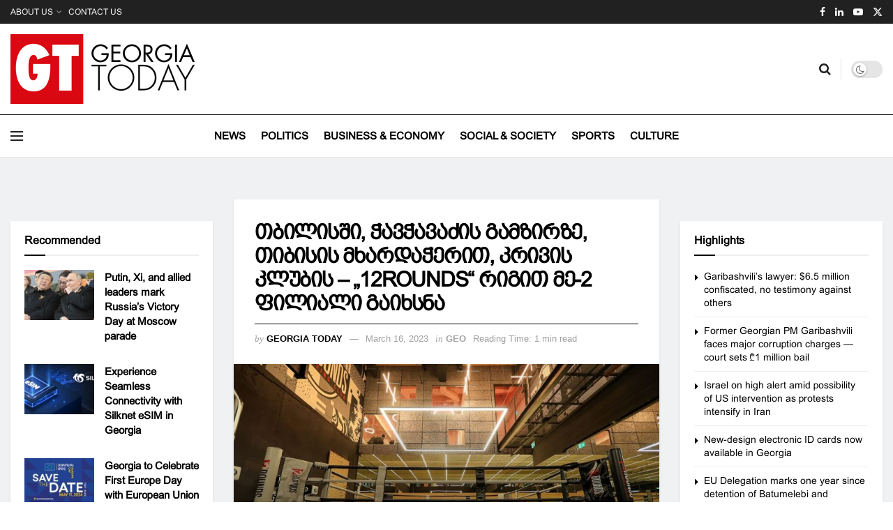

--- FILE ---
content_type: text/html; charset=UTF-8
request_url: https://georgiatoday.ge/%E1%83%97%E1%83%91%E1%83%98%E1%83%9A%E1%83%98%E1%83%A1%E1%83%A8%E1%83%98-%E1%83%AD%E1%83%90%E1%83%95%E1%83%AD%E1%83%90%E1%83%95%E1%83%90%E1%83%AB%E1%83%98%E1%83%A1-%E1%83%92%E1%83%90%E1%83%9B/
body_size: 46802
content:
<!doctype html>
<!--[if lt IE 7]> <html class="no-js lt-ie9 lt-ie8 lt-ie7" lang="en-US"> <![endif]-->
<!--[if IE 7]>    <html class="no-js lt-ie9 lt-ie8" lang="en-US"> <![endif]-->
<!--[if IE 8]>    <html class="no-js lt-ie9" lang="en-US"> <![endif]-->
<!--[if IE 9]>    <html class="no-js lt-ie10" lang="en-US"> <![endif]-->
<!--[if gt IE 8]><!--> <html class="no-js" lang="en-US"> <!--<![endif]-->
<head>
    <meta http-equiv="Content-Type" content="text/html; charset=UTF-8" />
    <meta name='viewport' content='width=device-width, initial-scale=1, user-scalable=yes' />
    <link rel="profile" href="http://gmpg.org/xfn/11" />
    <link rel="pingback" href="https://georgiatoday.ge/xmlrpc.php" />
    <meta name="theme-color" content="#e3120b">
             <meta name="msapplication-navbutton-color" content="#e3120b">
             <meta name="apple-mobile-web-app-status-bar-style" content="#e3120b"><meta name='robots' content='index, follow, max-image-preview:large, max-snippet:-1, max-video-preview:-1' />
<meta property="og:type" content="article">
<meta property="og:title" content="თბილისში, ჭავჭავაძის გამზირზე, თიბისის მხარდაჭ�">
<meta property="og:site_name" content="Georgia Today">
<meta property="og:description" content="თბილისში, ჭავჭავაძის გამზირის 72ა ნომერში, თიბისის მხარდაჭერით, კრივის კლუბის - „12ROUNDS“ რიგით მე-2 ფ�">
<meta property="og:url" content="https://georgiatoday.ge/%e1%83%97%e1%83%91%e1%83%98%e1%83%9a%e1%83%98%e1%83%a1%e1%83%a8%e1%83%98-%e1%83%ad%e1%83%90%e1%83%95%e1%83%ad%e1%83%90%e1%83%95%e1%83%90%e1%83%ab%e1%83%98%e1%83%a1-%e1%83%92%e1%83%90%e1%83%9b/">
<meta property="og:locale" content="en_US">
<meta property="og:image" content="https://georgiatoday.ge/wp-content/uploads/2023/05/ა5.jpg">
<meta property="og:image:height" content="634">
<meta property="og:image:width" content="900">
<meta property="article:published_time" content="2023-03-16T13:47:16+04:00">
<meta property="article:modified_time" content="2023-05-03T13:49:19+04:00">
<meta property="article:section" content="GEO">
<meta name="twitter:card" content="summary_large_image">
<meta name="twitter:title" content="თბილისში, ჭავჭავაძის გამზირზე, თიბისის მხარდაჭერით, კრივის კლუბის &#8211; „12ROUNDS“ რიგით მე-2 ფილიალი გაიხსნა">
<meta name="twitter:description" content="თბილისში, ჭავჭავაძის გამზირის 72ა ნომერში, თიბისის მხარდაჭერით, კრივის კლუბის - „12ROUNDS“ რიგით მე-2 ფილიალი გაიხსნა. ფილიალი 4 კონცეპტუალურ სივრცეს - კრივის, ფუნქციონალური ტრენინგის,">
<meta name="twitter:url" content="https://georgiatoday.ge/%e1%83%97%e1%83%91%e1%83%98%e1%83%9a%e1%83%98%e1%83%a1%e1%83%a8%e1%83%98-%e1%83%ad%e1%83%90%e1%83%95%e1%83%ad%e1%83%90%e1%83%95%e1%83%90%e1%83%ab%e1%83%98%e1%83%a1-%e1%83%92%e1%83%90%e1%83%9b/">
<meta name="twitter:site" content="">
<meta name="twitter:image" content="https://georgiatoday.ge/wp-content/uploads/2023/05/ა5.jpg">
<meta name="twitter:image:width" content="900">
<meta name="twitter:image:height" content="634">
			<script type="text/javascript">
			  var jnews_ajax_url = '/?ajax-request=jnews'
			</script>
			<script type="text/javascript">;window.jnews=window.jnews||{},window.jnews.library=window.jnews.library||{},window.jnews.library=function(){"use strict";var e=this;e.win=window,e.doc=document,e.noop=function(){},e.globalBody=e.doc.getElementsByTagName("body")[0],e.globalBody=e.globalBody?e.globalBody:e.doc,e.win.jnewsDataStorage=e.win.jnewsDataStorage||{_storage:new WeakMap,put:function(e,t,n){this._storage.has(e)||this._storage.set(e,new Map),this._storage.get(e).set(t,n)},get:function(e,t){return this._storage.get(e).get(t)},has:function(e,t){return this._storage.has(e)&&this._storage.get(e).has(t)},remove:function(e,t){var n=this._storage.get(e).delete(t);return 0===!this._storage.get(e).size&&this._storage.delete(e),n}},e.windowWidth=function(){return e.win.innerWidth||e.docEl.clientWidth||e.globalBody.clientWidth},e.windowHeight=function(){return e.win.innerHeight||e.docEl.clientHeight||e.globalBody.clientHeight},e.requestAnimationFrame=e.win.requestAnimationFrame||e.win.webkitRequestAnimationFrame||e.win.mozRequestAnimationFrame||e.win.msRequestAnimationFrame||window.oRequestAnimationFrame||function(e){return setTimeout(e,1e3/60)},e.cancelAnimationFrame=e.win.cancelAnimationFrame||e.win.webkitCancelAnimationFrame||e.win.webkitCancelRequestAnimationFrame||e.win.mozCancelAnimationFrame||e.win.msCancelRequestAnimationFrame||e.win.oCancelRequestAnimationFrame||function(e){clearTimeout(e)},e.classListSupport="classList"in document.createElement("_"),e.hasClass=e.classListSupport?function(e,t){return e.classList.contains(t)}:function(e,t){return e.className.indexOf(t)>=0},e.addClass=e.classListSupport?function(t,n){e.hasClass(t,n)||t.classList.add(n)}:function(t,n){e.hasClass(t,n)||(t.className+=" "+n)},e.removeClass=e.classListSupport?function(t,n){e.hasClass(t,n)&&t.classList.remove(n)}:function(t,n){e.hasClass(t,n)&&(t.className=t.className.replace(n,""))},e.objKeys=function(e){var t=[];for(var n in e)Object.prototype.hasOwnProperty.call(e,n)&&t.push(n);return t},e.isObjectSame=function(e,t){var n=!0;return JSON.stringify(e)!==JSON.stringify(t)&&(n=!1),n},e.extend=function(){for(var e,t,n,o=arguments[0]||{},i=1,a=arguments.length;i<a;i++)if(null!==(e=arguments[i]))for(t in e)o!==(n=e[t])&&void 0!==n&&(o[t]=n);return o},e.dataStorage=e.win.jnewsDataStorage,e.isVisible=function(e){return 0!==e.offsetWidth&&0!==e.offsetHeight||e.getBoundingClientRect().length},e.getHeight=function(e){return e.offsetHeight||e.clientHeight||e.getBoundingClientRect().height},e.getWidth=function(e){return e.offsetWidth||e.clientWidth||e.getBoundingClientRect().width},e.supportsPassive=!1;try{var t=Object.defineProperty({},"passive",{get:function(){e.supportsPassive=!0}});"createEvent"in e.doc?e.win.addEventListener("test",null,t):"fireEvent"in e.doc&&e.win.attachEvent("test",null)}catch(e){}e.passiveOption=!!e.supportsPassive&&{passive:!0},e.setStorage=function(e,t){e="jnews-"+e;var n={expired:Math.floor(((new Date).getTime()+432e5)/1e3)};t=Object.assign(n,t);localStorage.setItem(e,JSON.stringify(t))},e.getStorage=function(e){e="jnews-"+e;var t=localStorage.getItem(e);return null!==t&&0<t.length?JSON.parse(localStorage.getItem(e)):{}},e.expiredStorage=function(){var t,n="jnews-";for(var o in localStorage)o.indexOf(n)>-1&&"undefined"!==(t=e.getStorage(o.replace(n,""))).expired&&t.expired<Math.floor((new Date).getTime()/1e3)&&localStorage.removeItem(o)},e.addEvents=function(t,n,o){for(var i in n){var a=["touchstart","touchmove"].indexOf(i)>=0&&!o&&e.passiveOption;"createEvent"in e.doc?t.addEventListener(i,n[i],a):"fireEvent"in e.doc&&t.attachEvent("on"+i,n[i])}},e.removeEvents=function(t,n){for(var o in n)"createEvent"in e.doc?t.removeEventListener(o,n[o]):"fireEvent"in e.doc&&t.detachEvent("on"+o,n[o])},e.triggerEvents=function(t,n,o){var i;o=o||{detail:null};return"createEvent"in e.doc?(!(i=e.doc.createEvent("CustomEvent")||new CustomEvent(n)).initCustomEvent||i.initCustomEvent(n,!0,!1,o),void t.dispatchEvent(i)):"fireEvent"in e.doc?((i=e.doc.createEventObject()).eventType=n,void t.fireEvent("on"+i.eventType,i)):void 0},e.getParents=function(t,n){void 0===n&&(n=e.doc);for(var o=[],i=t.parentNode,a=!1;!a;)if(i){var r=i;r.querySelectorAll(n).length?a=!0:(o.push(r),i=r.parentNode)}else o=[],a=!0;return o},e.forEach=function(e,t,n){for(var o=0,i=e.length;o<i;o++)t.call(n,e[o],o)},e.getText=function(e){return e.innerText||e.textContent},e.setText=function(e,t){var n="object"==typeof t?t.innerText||t.textContent:t;e.innerText&&(e.innerText=n),e.textContent&&(e.textContent=n)},e.httpBuildQuery=function(t){return e.objKeys(t).reduce(function t(n){var o=arguments.length>1&&void 0!==arguments[1]?arguments[1]:null;return function(i,a){var r=n[a];a=encodeURIComponent(a);var s=o?"".concat(o,"[").concat(a,"]"):a;return null==r||"function"==typeof r?(i.push("".concat(s,"=")),i):["number","boolean","string"].includes(typeof r)?(i.push("".concat(s,"=").concat(encodeURIComponent(r))),i):(i.push(e.objKeys(r).reduce(t(r,s),[]).join("&")),i)}}(t),[]).join("&")},e.get=function(t,n,o,i){return o="function"==typeof o?o:e.noop,e.ajax("GET",t,n,o,i)},e.post=function(t,n,o,i){return o="function"==typeof o?o:e.noop,e.ajax("POST",t,n,o,i)},e.ajax=function(t,n,o,i,a){var r=new XMLHttpRequest,s=n,c=e.httpBuildQuery(o);if(t=-1!=["GET","POST"].indexOf(t)?t:"GET",r.open(t,s+("GET"==t?"?"+c:""),!0),"POST"==t&&r.setRequestHeader("Content-type","application/x-www-form-urlencoded"),r.setRequestHeader("X-Requested-With","XMLHttpRequest"),r.onreadystatechange=function(){4===r.readyState&&200<=r.status&&300>r.status&&"function"==typeof i&&i.call(void 0,r.response)},void 0!==a&&!a){return{xhr:r,send:function(){r.send("POST"==t?c:null)}}}return r.send("POST"==t?c:null),{xhr:r}},e.scrollTo=function(t,n,o){function i(e,t,n){this.start=this.position(),this.change=e-this.start,this.currentTime=0,this.increment=20,this.duration=void 0===n?500:n,this.callback=t,this.finish=!1,this.animateScroll()}return Math.easeInOutQuad=function(e,t,n,o){return(e/=o/2)<1?n/2*e*e+t:-n/2*(--e*(e-2)-1)+t},i.prototype.stop=function(){this.finish=!0},i.prototype.move=function(t){e.doc.documentElement.scrollTop=t,e.globalBody.parentNode.scrollTop=t,e.globalBody.scrollTop=t},i.prototype.position=function(){return e.doc.documentElement.scrollTop||e.globalBody.parentNode.scrollTop||e.globalBody.scrollTop},i.prototype.animateScroll=function(){this.currentTime+=this.increment;var t=Math.easeInOutQuad(this.currentTime,this.start,this.change,this.duration);this.move(t),this.currentTime<this.duration&&!this.finish?e.requestAnimationFrame.call(e.win,this.animateScroll.bind(this)):this.callback&&"function"==typeof this.callback&&this.callback()},new i(t,n,o)},e.unwrap=function(t){var n,o=t;e.forEach(t,(function(e,t){n?n+=e:n=e})),o.replaceWith(n)},e.performance={start:function(e){performance.mark(e+"Start")},stop:function(e){performance.mark(e+"End"),performance.measure(e,e+"Start",e+"End")}},e.fps=function(){var t=0,n=0,o=0;!function(){var i=t=0,a=0,r=0,s=document.getElementById("fpsTable"),c=function(t){void 0===document.getElementsByTagName("body")[0]?e.requestAnimationFrame.call(e.win,(function(){c(t)})):document.getElementsByTagName("body")[0].appendChild(t)};null===s&&((s=document.createElement("div")).style.position="fixed",s.style.top="120px",s.style.left="10px",s.style.width="100px",s.style.height="20px",s.style.border="1px solid black",s.style.fontSize="11px",s.style.zIndex="100000",s.style.backgroundColor="white",s.id="fpsTable",c(s));var l=function(){o++,n=Date.now(),(a=(o/(r=(n-t)/1e3)).toPrecision(2))!=i&&(i=a,s.innerHTML=i+"fps"),1<r&&(t=n,o=0),e.requestAnimationFrame.call(e.win,l)};l()}()},e.instr=function(e,t){for(var n=0;n<t.length;n++)if(-1!==e.toLowerCase().indexOf(t[n].toLowerCase()))return!0},e.winLoad=function(t,n){function o(o){if("complete"===e.doc.readyState||"interactive"===e.doc.readyState)return!o||n?setTimeout(t,n||1):t(o),1}o()||e.addEvents(e.win,{load:o})},e.docReady=function(t,n){function o(o){if("complete"===e.doc.readyState||"interactive"===e.doc.readyState)return!o||n?setTimeout(t,n||1):t(o),1}o()||e.addEvents(e.doc,{DOMContentLoaded:o})},e.fireOnce=function(){e.docReady((function(){e.assets=e.assets||[],e.assets.length&&(e.boot(),e.load_assets())}),50)},e.boot=function(){e.length&&e.doc.querySelectorAll("style[media]").forEach((function(e){"not all"==e.getAttribute("media")&&e.removeAttribute("media")}))},e.create_js=function(t,n){var o=e.doc.createElement("script");switch(o.setAttribute("src",t),n){case"defer":o.setAttribute("defer",!0);break;case"async":o.setAttribute("async",!0);break;case"deferasync":o.setAttribute("defer",!0),o.setAttribute("async",!0)}e.globalBody.appendChild(o)},e.load_assets=function(){"object"==typeof e.assets&&e.forEach(e.assets.slice(0),(function(t,n){var o="";t.defer&&(o+="defer"),t.async&&(o+="async"),e.create_js(t.url,o);var i=e.assets.indexOf(t);i>-1&&e.assets.splice(i,1)})),e.assets=jnewsoption.au_scripts=window.jnewsads=[]},e.setCookie=function(e,t,n){var o="";if(n){var i=new Date;i.setTime(i.getTime()+24*n*60*60*1e3),o="; expires="+i.toUTCString()}document.cookie=e+"="+(t||"")+o+"; path=/"},e.getCookie=function(e){for(var t=e+"=",n=document.cookie.split(";"),o=0;o<n.length;o++){for(var i=n[o];" "==i.charAt(0);)i=i.substring(1,i.length);if(0==i.indexOf(t))return i.substring(t.length,i.length)}return null},e.eraseCookie=function(e){document.cookie=e+"=; Path=/; Expires=Thu, 01 Jan 1970 00:00:01 GMT;"},e.docReady((function(){e.globalBody=e.globalBody==e.doc?e.doc.getElementsByTagName("body")[0]:e.globalBody,e.globalBody=e.globalBody?e.globalBody:e.doc})),e.winLoad((function(){e.winLoad((function(){var t=!1;if(void 0!==window.jnewsadmin)if(void 0!==window.file_version_checker){var n=e.objKeys(window.file_version_checker);n.length?n.forEach((function(e){t||"10.0.4"===window.file_version_checker[e]||(t=!0)})):t=!0}else t=!0;t&&(window.jnewsHelper.getMessage(),window.jnewsHelper.getNotice())}),2500)}))},window.jnews.library=new window.jnews.library;</script>
	<!-- This site is optimized with the Yoast SEO plugin v26.6 - https://yoast.com/wordpress/plugins/seo/ -->
	<title>თბილისში, ჭავჭავაძის გამზირზე, თიბისის მხარდაჭერით, კრივის კლუბის - „12ROUNDS“ რიგით მე-2 ფილიალი გაიხსნა - Georgia Today</title>
	<link rel="canonical" href="https://georgiatoday.ge/თბილისში-ჭავჭავაძის-გამ/" />
	<meta property="og:locale" content="en_US" />
	<meta property="og:type" content="article" />
	<meta property="og:title" content="თბილისში, ჭავჭავაძის გამზირზე, თიბისის მხარდაჭერით, კრივის კლუბის - „12ROUNDS“ რიგით მე-2 ფილიალი გაიხსნა - Georgia Today" />
	<meta property="og:description" content="თბილისში, ჭავჭავაძის გამზირის 72ა ნომერში, თიბისის მხარდაჭერით, კრივის კლუბის &#8211; „12ROUNDS“ რიგით მე-2 ფილიალი გაიხსნა. ფილიალი 4 კონცეპტუალურ სივრცეს &#8211; კრივის, ფუნქციონალური ტრენინგის, კლასიკური ჯიმისა და მოსასვენებელ ზონებს აერთიანებს. ახალ ფილიალში მომხმარებელს ზრდასრული და ბავშვებისთვის განკუთვნილი კრივის ჯგუფური და ინდივიდუალური გაკვეთილები, ასევე  ფუნქციონალური და მაღალი ინტენსივობის ჯგუფური აქტივობები, იოგა და პილატესი დახვდებათ. 1000 კვადრატულ მეტრზე განთავსებული დარბაზის სივრცე [&hellip;]" />
	<meta property="og:url" content="https://georgiatoday.ge/თბილისში-ჭავჭავაძის-გამ/" />
	<meta property="og:site_name" content="Georgia Today" />
	<meta property="article:published_time" content="2023-03-16T09:47:16+00:00" />
	<meta property="article:modified_time" content="2023-05-03T09:49:19+00:00" />
	<meta property="og:image" content="https://georgiatoday.ge/wp-content/uploads/2023/05/ა5.jpg" />
	<meta property="og:image:width" content="900" />
	<meta property="og:image:height" content="634" />
	<meta property="og:image:type" content="image/jpeg" />
	<meta name="author" content="Georgia Today" />
	<meta name="twitter:card" content="summary_large_image" />
	<meta name="twitter:label1" content="Written by" />
	<meta name="twitter:data1" content="Georgia Today" />
	<meta name="twitter:label2" content="Est. reading time" />
	<meta name="twitter:data2" content="1 minute" />
	<script type="application/ld+json" class="yoast-schema-graph">{"@context":"https://schema.org","@graph":[{"@type":"Article","@id":"https://georgiatoday.ge/%e1%83%97%e1%83%91%e1%83%98%e1%83%9a%e1%83%98%e1%83%a1%e1%83%a8%e1%83%98-%e1%83%ad%e1%83%90%e1%83%95%e1%83%ad%e1%83%90%e1%83%95%e1%83%90%e1%83%ab%e1%83%98%e1%83%a1-%e1%83%92%e1%83%90%e1%83%9b/#article","isPartOf":{"@id":"https://georgiatoday.ge/%e1%83%97%e1%83%91%e1%83%98%e1%83%9a%e1%83%98%e1%83%a1%e1%83%a8%e1%83%98-%e1%83%ad%e1%83%90%e1%83%95%e1%83%ad%e1%83%90%e1%83%95%e1%83%90%e1%83%ab%e1%83%98%e1%83%a1-%e1%83%92%e1%83%90%e1%83%9b/"},"author":{"name":"Georgia Today","@id":"https://georgiatoday.ge/#/schema/person/60693f1b38ec4c266db63aa6b0a05e00"},"headline":"თბილისში, ჭავჭავაძის გამზირზე, თიბისის მხარდაჭერით, კრივის კლუბის &#8211; „12ROUNDS“ რიგით მე-2 ფილიალი გაიხსნა","datePublished":"2023-03-16T09:47:16+00:00","dateModified":"2023-05-03T09:49:19+00:00","mainEntityOfPage":{"@id":"https://georgiatoday.ge/%e1%83%97%e1%83%91%e1%83%98%e1%83%9a%e1%83%98%e1%83%a1%e1%83%a8%e1%83%98-%e1%83%ad%e1%83%90%e1%83%95%e1%83%ad%e1%83%90%e1%83%95%e1%83%90%e1%83%ab%e1%83%98%e1%83%a1-%e1%83%92%e1%83%90%e1%83%9b/"},"wordCount":29,"publisher":{"@id":"https://georgiatoday.ge/#organization"},"image":{"@id":"https://georgiatoday.ge/%e1%83%97%e1%83%91%e1%83%98%e1%83%9a%e1%83%98%e1%83%a1%e1%83%a8%e1%83%98-%e1%83%ad%e1%83%90%e1%83%95%e1%83%ad%e1%83%90%e1%83%95%e1%83%90%e1%83%ab%e1%83%98%e1%83%a1-%e1%83%92%e1%83%90%e1%83%9b/#primaryimage"},"thumbnailUrl":"https://georgiatoday.ge/wp-content/uploads/2023/05/ა5.jpg","articleSection":["GEO"],"inLanguage":"en-US"},{"@type":"WebPage","@id":"https://georgiatoday.ge/%e1%83%97%e1%83%91%e1%83%98%e1%83%9a%e1%83%98%e1%83%a1%e1%83%a8%e1%83%98-%e1%83%ad%e1%83%90%e1%83%95%e1%83%ad%e1%83%90%e1%83%95%e1%83%90%e1%83%ab%e1%83%98%e1%83%a1-%e1%83%92%e1%83%90%e1%83%9b/","url":"https://georgiatoday.ge/%e1%83%97%e1%83%91%e1%83%98%e1%83%9a%e1%83%98%e1%83%a1%e1%83%a8%e1%83%98-%e1%83%ad%e1%83%90%e1%83%95%e1%83%ad%e1%83%90%e1%83%95%e1%83%90%e1%83%ab%e1%83%98%e1%83%a1-%e1%83%92%e1%83%90%e1%83%9b/","name":"თბილისში, ჭავჭავაძის გამზირზე, თიბისის მხარდაჭერით, კრივის კლუბის - „12ROUNDS“ რიგით მე-2 ფილიალი გაიხსნა - Georgia Today","isPartOf":{"@id":"https://georgiatoday.ge/#website"},"primaryImageOfPage":{"@id":"https://georgiatoday.ge/%e1%83%97%e1%83%91%e1%83%98%e1%83%9a%e1%83%98%e1%83%a1%e1%83%a8%e1%83%98-%e1%83%ad%e1%83%90%e1%83%95%e1%83%ad%e1%83%90%e1%83%95%e1%83%90%e1%83%ab%e1%83%98%e1%83%a1-%e1%83%92%e1%83%90%e1%83%9b/#primaryimage"},"image":{"@id":"https://georgiatoday.ge/%e1%83%97%e1%83%91%e1%83%98%e1%83%9a%e1%83%98%e1%83%a1%e1%83%a8%e1%83%98-%e1%83%ad%e1%83%90%e1%83%95%e1%83%ad%e1%83%90%e1%83%95%e1%83%90%e1%83%ab%e1%83%98%e1%83%a1-%e1%83%92%e1%83%90%e1%83%9b/#primaryimage"},"thumbnailUrl":"https://georgiatoday.ge/wp-content/uploads/2023/05/ა5.jpg","datePublished":"2023-03-16T09:47:16+00:00","dateModified":"2023-05-03T09:49:19+00:00","breadcrumb":{"@id":"https://georgiatoday.ge/%e1%83%97%e1%83%91%e1%83%98%e1%83%9a%e1%83%98%e1%83%a1%e1%83%a8%e1%83%98-%e1%83%ad%e1%83%90%e1%83%95%e1%83%ad%e1%83%90%e1%83%95%e1%83%90%e1%83%ab%e1%83%98%e1%83%a1-%e1%83%92%e1%83%90%e1%83%9b/#breadcrumb"},"inLanguage":"en-US","potentialAction":[{"@type":"ReadAction","target":["https://georgiatoday.ge/%e1%83%97%e1%83%91%e1%83%98%e1%83%9a%e1%83%98%e1%83%a1%e1%83%a8%e1%83%98-%e1%83%ad%e1%83%90%e1%83%95%e1%83%ad%e1%83%90%e1%83%95%e1%83%90%e1%83%ab%e1%83%98%e1%83%a1-%e1%83%92%e1%83%90%e1%83%9b/"]}]},{"@type":"ImageObject","inLanguage":"en-US","@id":"https://georgiatoday.ge/%e1%83%97%e1%83%91%e1%83%98%e1%83%9a%e1%83%98%e1%83%a1%e1%83%a8%e1%83%98-%e1%83%ad%e1%83%90%e1%83%95%e1%83%ad%e1%83%90%e1%83%95%e1%83%90%e1%83%ab%e1%83%98%e1%83%a1-%e1%83%92%e1%83%90%e1%83%9b/#primaryimage","url":"https://georgiatoday.ge/wp-content/uploads/2023/05/ა5.jpg","contentUrl":"https://georgiatoday.ge/wp-content/uploads/2023/05/ა5.jpg","width":900,"height":634},{"@type":"BreadcrumbList","@id":"https://georgiatoday.ge/%e1%83%97%e1%83%91%e1%83%98%e1%83%9a%e1%83%98%e1%83%a1%e1%83%a8%e1%83%98-%e1%83%ad%e1%83%90%e1%83%95%e1%83%ad%e1%83%90%e1%83%95%e1%83%90%e1%83%ab%e1%83%98%e1%83%a1-%e1%83%92%e1%83%90%e1%83%9b/#breadcrumb","itemListElement":[{"@type":"ListItem","position":1,"name":"Home","item":"https://georgiatoday.ge/"},{"@type":"ListItem","position":2,"name":"თბილისში, ჭავჭავაძის გამზირზე, თიბისის მხარდაჭერით, კრივის კლუბის &#8211; „12ROUNDS“ რიგით მე-2 ფილიალი გაიხსნა"}]},{"@type":"WebSite","@id":"https://georgiatoday.ge/#website","url":"https://georgiatoday.ge/","name":"Georgia Today","description":"","publisher":{"@id":"https://georgiatoday.ge/#organization"},"potentialAction":[{"@type":"SearchAction","target":{"@type":"EntryPoint","urlTemplate":"https://georgiatoday.ge/?s={search_term_string}"},"query-input":{"@type":"PropertyValueSpecification","valueRequired":true,"valueName":"search_term_string"}}],"inLanguage":"en-US"},{"@type":"Organization","@id":"https://georgiatoday.ge/#organization","name":"Georgia Today","url":"https://georgiatoday.ge/","logo":{"@type":"ImageObject","inLanguage":"en-US","@id":"https://georgiatoday.ge/#/schema/logo/image/","url":"http://georgiatoday.ge/wp-content/uploads/2020/12/100wGT-logo-462x112-1.png","contentUrl":"http://georgiatoday.ge/wp-content/uploads/2020/12/100wGT-logo-462x112-1.png","width":264,"height":100,"caption":"Georgia Today"},"image":{"@id":"https://georgiatoday.ge/#/schema/logo/image/"}},{"@type":"Person","@id":"https://georgiatoday.ge/#/schema/person/60693f1b38ec4c266db63aa6b0a05e00","name":"Georgia Today","url":"https://georgiatoday.ge/author/anauser/"}]}</script>
	<!-- / Yoast SEO plugin. -->


<link rel='dns-prefetch' href='//fonts.googleapis.com' />
<link rel='preconnect' href='https://fonts.gstatic.com' />
<link rel="alternate" title="oEmbed (JSON)" type="application/json+oembed" href="https://georgiatoday.ge/wp-json/oembed/1.0/embed?url=https%3A%2F%2Fgeorgiatoday.ge%2F%25e1%2583%2597%25e1%2583%2591%25e1%2583%2598%25e1%2583%259a%25e1%2583%2598%25e1%2583%25a1%25e1%2583%25a8%25e1%2583%2598-%25e1%2583%25ad%25e1%2583%2590%25e1%2583%2595%25e1%2583%25ad%25e1%2583%2590%25e1%2583%2595%25e1%2583%2590%25e1%2583%25ab%25e1%2583%2598%25e1%2583%25a1-%25e1%2583%2592%25e1%2583%2590%25e1%2583%259b%2F" />
<link rel="alternate" title="oEmbed (XML)" type="text/xml+oembed" href="https://georgiatoday.ge/wp-json/oembed/1.0/embed?url=https%3A%2F%2Fgeorgiatoday.ge%2F%25e1%2583%2597%25e1%2583%2591%25e1%2583%2598%25e1%2583%259a%25e1%2583%2598%25e1%2583%25a1%25e1%2583%25a8%25e1%2583%2598-%25e1%2583%25ad%25e1%2583%2590%25e1%2583%2595%25e1%2583%25ad%25e1%2583%2590%25e1%2583%2595%25e1%2583%2590%25e1%2583%25ab%25e1%2583%2598%25e1%2583%25a1-%25e1%2583%2592%25e1%2583%2590%25e1%2583%259b%2F&#038;format=xml" />
<style id='wp-img-auto-sizes-contain-inline-css' type='text/css'>
img:is([sizes=auto i],[sizes^="auto," i]){contain-intrinsic-size:3000px 1500px}
/*# sourceURL=wp-img-auto-sizes-contain-inline-css */
</style>

<style id='wp-emoji-styles-inline-css' type='text/css'>

	img.wp-smiley, img.emoji {
		display: inline !important;
		border: none !important;
		box-shadow: none !important;
		height: 1em !important;
		width: 1em !important;
		margin: 0 0.07em !important;
		vertical-align: -0.1em !important;
		background: none !important;
		padding: 0 !important;
	}
/*# sourceURL=wp-emoji-styles-inline-css */
</style>
<link rel='stylesheet' id='wp-block-library-css' href='https://georgiatoday.ge/wp-includes/css/dist/block-library/style.min.css?ver=6.9' type='text/css' media='all' />
<style id='global-styles-inline-css' type='text/css'>
:root{--wp--preset--aspect-ratio--square: 1;--wp--preset--aspect-ratio--4-3: 4/3;--wp--preset--aspect-ratio--3-4: 3/4;--wp--preset--aspect-ratio--3-2: 3/2;--wp--preset--aspect-ratio--2-3: 2/3;--wp--preset--aspect-ratio--16-9: 16/9;--wp--preset--aspect-ratio--9-16: 9/16;--wp--preset--color--black: #000000;--wp--preset--color--cyan-bluish-gray: #abb8c3;--wp--preset--color--white: #ffffff;--wp--preset--color--pale-pink: #f78da7;--wp--preset--color--vivid-red: #cf2e2e;--wp--preset--color--luminous-vivid-orange: #ff6900;--wp--preset--color--luminous-vivid-amber: #fcb900;--wp--preset--color--light-green-cyan: #7bdcb5;--wp--preset--color--vivid-green-cyan: #00d084;--wp--preset--color--pale-cyan-blue: #8ed1fc;--wp--preset--color--vivid-cyan-blue: #0693e3;--wp--preset--color--vivid-purple: #9b51e0;--wp--preset--gradient--vivid-cyan-blue-to-vivid-purple: linear-gradient(135deg,rgb(6,147,227) 0%,rgb(155,81,224) 100%);--wp--preset--gradient--light-green-cyan-to-vivid-green-cyan: linear-gradient(135deg,rgb(122,220,180) 0%,rgb(0,208,130) 100%);--wp--preset--gradient--luminous-vivid-amber-to-luminous-vivid-orange: linear-gradient(135deg,rgb(252,185,0) 0%,rgb(255,105,0) 100%);--wp--preset--gradient--luminous-vivid-orange-to-vivid-red: linear-gradient(135deg,rgb(255,105,0) 0%,rgb(207,46,46) 100%);--wp--preset--gradient--very-light-gray-to-cyan-bluish-gray: linear-gradient(135deg,rgb(238,238,238) 0%,rgb(169,184,195) 100%);--wp--preset--gradient--cool-to-warm-spectrum: linear-gradient(135deg,rgb(74,234,220) 0%,rgb(151,120,209) 20%,rgb(207,42,186) 40%,rgb(238,44,130) 60%,rgb(251,105,98) 80%,rgb(254,248,76) 100%);--wp--preset--gradient--blush-light-purple: linear-gradient(135deg,rgb(255,206,236) 0%,rgb(152,150,240) 100%);--wp--preset--gradient--blush-bordeaux: linear-gradient(135deg,rgb(254,205,165) 0%,rgb(254,45,45) 50%,rgb(107,0,62) 100%);--wp--preset--gradient--luminous-dusk: linear-gradient(135deg,rgb(255,203,112) 0%,rgb(199,81,192) 50%,rgb(65,88,208) 100%);--wp--preset--gradient--pale-ocean: linear-gradient(135deg,rgb(255,245,203) 0%,rgb(182,227,212) 50%,rgb(51,167,181) 100%);--wp--preset--gradient--electric-grass: linear-gradient(135deg,rgb(202,248,128) 0%,rgb(113,206,126) 100%);--wp--preset--gradient--midnight: linear-gradient(135deg,rgb(2,3,129) 0%,rgb(40,116,252) 100%);--wp--preset--font-size--small: 13px;--wp--preset--font-size--medium: 20px;--wp--preset--font-size--large: 36px;--wp--preset--font-size--x-large: 42px;--wp--preset--spacing--20: 0.44rem;--wp--preset--spacing--30: 0.67rem;--wp--preset--spacing--40: 1rem;--wp--preset--spacing--50: 1.5rem;--wp--preset--spacing--60: 2.25rem;--wp--preset--spacing--70: 3.38rem;--wp--preset--spacing--80: 5.06rem;--wp--preset--shadow--natural: 6px 6px 9px rgba(0, 0, 0, 0.2);--wp--preset--shadow--deep: 12px 12px 50px rgba(0, 0, 0, 0.4);--wp--preset--shadow--sharp: 6px 6px 0px rgba(0, 0, 0, 0.2);--wp--preset--shadow--outlined: 6px 6px 0px -3px rgb(255, 255, 255), 6px 6px rgb(0, 0, 0);--wp--preset--shadow--crisp: 6px 6px 0px rgb(0, 0, 0);}:where(.is-layout-flex){gap: 0.5em;}:where(.is-layout-grid){gap: 0.5em;}body .is-layout-flex{display: flex;}.is-layout-flex{flex-wrap: wrap;align-items: center;}.is-layout-flex > :is(*, div){margin: 0;}body .is-layout-grid{display: grid;}.is-layout-grid > :is(*, div){margin: 0;}:where(.wp-block-columns.is-layout-flex){gap: 2em;}:where(.wp-block-columns.is-layout-grid){gap: 2em;}:where(.wp-block-post-template.is-layout-flex){gap: 1.25em;}:where(.wp-block-post-template.is-layout-grid){gap: 1.25em;}.has-black-color{color: var(--wp--preset--color--black) !important;}.has-cyan-bluish-gray-color{color: var(--wp--preset--color--cyan-bluish-gray) !important;}.has-white-color{color: var(--wp--preset--color--white) !important;}.has-pale-pink-color{color: var(--wp--preset--color--pale-pink) !important;}.has-vivid-red-color{color: var(--wp--preset--color--vivid-red) !important;}.has-luminous-vivid-orange-color{color: var(--wp--preset--color--luminous-vivid-orange) !important;}.has-luminous-vivid-amber-color{color: var(--wp--preset--color--luminous-vivid-amber) !important;}.has-light-green-cyan-color{color: var(--wp--preset--color--light-green-cyan) !important;}.has-vivid-green-cyan-color{color: var(--wp--preset--color--vivid-green-cyan) !important;}.has-pale-cyan-blue-color{color: var(--wp--preset--color--pale-cyan-blue) !important;}.has-vivid-cyan-blue-color{color: var(--wp--preset--color--vivid-cyan-blue) !important;}.has-vivid-purple-color{color: var(--wp--preset--color--vivid-purple) !important;}.has-black-background-color{background-color: var(--wp--preset--color--black) !important;}.has-cyan-bluish-gray-background-color{background-color: var(--wp--preset--color--cyan-bluish-gray) !important;}.has-white-background-color{background-color: var(--wp--preset--color--white) !important;}.has-pale-pink-background-color{background-color: var(--wp--preset--color--pale-pink) !important;}.has-vivid-red-background-color{background-color: var(--wp--preset--color--vivid-red) !important;}.has-luminous-vivid-orange-background-color{background-color: var(--wp--preset--color--luminous-vivid-orange) !important;}.has-luminous-vivid-amber-background-color{background-color: var(--wp--preset--color--luminous-vivid-amber) !important;}.has-light-green-cyan-background-color{background-color: var(--wp--preset--color--light-green-cyan) !important;}.has-vivid-green-cyan-background-color{background-color: var(--wp--preset--color--vivid-green-cyan) !important;}.has-pale-cyan-blue-background-color{background-color: var(--wp--preset--color--pale-cyan-blue) !important;}.has-vivid-cyan-blue-background-color{background-color: var(--wp--preset--color--vivid-cyan-blue) !important;}.has-vivid-purple-background-color{background-color: var(--wp--preset--color--vivid-purple) !important;}.has-black-border-color{border-color: var(--wp--preset--color--black) !important;}.has-cyan-bluish-gray-border-color{border-color: var(--wp--preset--color--cyan-bluish-gray) !important;}.has-white-border-color{border-color: var(--wp--preset--color--white) !important;}.has-pale-pink-border-color{border-color: var(--wp--preset--color--pale-pink) !important;}.has-vivid-red-border-color{border-color: var(--wp--preset--color--vivid-red) !important;}.has-luminous-vivid-orange-border-color{border-color: var(--wp--preset--color--luminous-vivid-orange) !important;}.has-luminous-vivid-amber-border-color{border-color: var(--wp--preset--color--luminous-vivid-amber) !important;}.has-light-green-cyan-border-color{border-color: var(--wp--preset--color--light-green-cyan) !important;}.has-vivid-green-cyan-border-color{border-color: var(--wp--preset--color--vivid-green-cyan) !important;}.has-pale-cyan-blue-border-color{border-color: var(--wp--preset--color--pale-cyan-blue) !important;}.has-vivid-cyan-blue-border-color{border-color: var(--wp--preset--color--vivid-cyan-blue) !important;}.has-vivid-purple-border-color{border-color: var(--wp--preset--color--vivid-purple) !important;}.has-vivid-cyan-blue-to-vivid-purple-gradient-background{background: var(--wp--preset--gradient--vivid-cyan-blue-to-vivid-purple) !important;}.has-light-green-cyan-to-vivid-green-cyan-gradient-background{background: var(--wp--preset--gradient--light-green-cyan-to-vivid-green-cyan) !important;}.has-luminous-vivid-amber-to-luminous-vivid-orange-gradient-background{background: var(--wp--preset--gradient--luminous-vivid-amber-to-luminous-vivid-orange) !important;}.has-luminous-vivid-orange-to-vivid-red-gradient-background{background: var(--wp--preset--gradient--luminous-vivid-orange-to-vivid-red) !important;}.has-very-light-gray-to-cyan-bluish-gray-gradient-background{background: var(--wp--preset--gradient--very-light-gray-to-cyan-bluish-gray) !important;}.has-cool-to-warm-spectrum-gradient-background{background: var(--wp--preset--gradient--cool-to-warm-spectrum) !important;}.has-blush-light-purple-gradient-background{background: var(--wp--preset--gradient--blush-light-purple) !important;}.has-blush-bordeaux-gradient-background{background: var(--wp--preset--gradient--blush-bordeaux) !important;}.has-luminous-dusk-gradient-background{background: var(--wp--preset--gradient--luminous-dusk) !important;}.has-pale-ocean-gradient-background{background: var(--wp--preset--gradient--pale-ocean) !important;}.has-electric-grass-gradient-background{background: var(--wp--preset--gradient--electric-grass) !important;}.has-midnight-gradient-background{background: var(--wp--preset--gradient--midnight) !important;}.has-small-font-size{font-size: var(--wp--preset--font-size--small) !important;}.has-medium-font-size{font-size: var(--wp--preset--font-size--medium) !important;}.has-large-font-size{font-size: var(--wp--preset--font-size--large) !important;}.has-x-large-font-size{font-size: var(--wp--preset--font-size--x-large) !important;}
/*# sourceURL=global-styles-inline-css */
</style>

<style id='classic-theme-styles-inline-css' type='text/css'>
/*! This file is auto-generated */
.wp-block-button__link{color:#fff;background-color:#32373c;border-radius:9999px;box-shadow:none;text-decoration:none;padding:calc(.667em + 2px) calc(1.333em + 2px);font-size:1.125em}.wp-block-file__button{background:#32373c;color:#fff;text-decoration:none}
/*# sourceURL=/wp-includes/css/classic-themes.min.css */
</style>
<link rel='stylesheet' id='js_composer_front-css' href='https://georgiatoday.ge/wp-content/plugins/js_composer/assets/css/js_composer.min.css?ver=8.7.2' type='text/css' media='all' />
<link rel='stylesheet' id='jeg_customizer_font-css' href='//fonts.googleapis.com/css?family=UnifrakturMaguntia%3Areguler&#038;display=swap&#038;ver=1.3.2' type='text/css' media='all' />
<link rel='stylesheet' id='font-awesome-css' href='https://georgiatoday.ge/wp-content/themes/jnews/assets/fonts/font-awesome/font-awesome.min.css?ver=12.0.3' type='text/css' media='all' />
<link rel='stylesheet' id='jnews-icon-css' href='https://georgiatoday.ge/wp-content/themes/jnews/assets/fonts/jegicon/jegicon.css?ver=12.0.3' type='text/css' media='all' />
<link rel='stylesheet' id='jscrollpane-css' href='https://georgiatoday.ge/wp-content/themes/jnews/assets/css/jquery.jscrollpane.css?ver=12.0.3' type='text/css' media='all' />
<link rel='stylesheet' id='oknav-css' href='https://georgiatoday.ge/wp-content/themes/jnews/assets/css/okayNav.css?ver=12.0.3' type='text/css' media='all' />
<link rel='stylesheet' id='magnific-popup-css' href='https://georgiatoday.ge/wp-content/themes/jnews/assets/css/magnific-popup.css?ver=12.0.3' type='text/css' media='all' />
<link rel='stylesheet' id='chosen-css' href='https://georgiatoday.ge/wp-content/themes/jnews/assets/css/chosen/chosen.css?ver=12.0.3' type='text/css' media='all' />
<link rel='stylesheet' id='jnews-main-css' href='https://georgiatoday.ge/wp-content/themes/jnews/assets/css/main.css?ver=12.0.3' type='text/css' media='all' />
<link rel='stylesheet' id='jnews-pages-css' href='https://georgiatoday.ge/wp-content/themes/jnews/assets/css/pages.css?ver=12.0.3' type='text/css' media='all' />
<link rel='stylesheet' id='jnews-single-css' href='https://georgiatoday.ge/wp-content/themes/jnews/assets/css/single.css?ver=12.0.3' type='text/css' media='all' />
<link rel='stylesheet' id='jnews-responsive-css' href='https://georgiatoday.ge/wp-content/themes/jnews/assets/css/responsive.css?ver=12.0.3' type='text/css' media='all' />
<link rel='stylesheet' id='jnews-pb-temp-css' href='https://georgiatoday.ge/wp-content/themes/jnews/assets/css/pb-temp.css?ver=12.0.3' type='text/css' media='all' />
<link rel='stylesheet' id='jnews-js-composer-css' href='https://georgiatoday.ge/wp-content/themes/jnews/assets/css/js-composer-frontend.css?ver=12.0.3' type='text/css' media='all' />
<link rel='stylesheet' id='jnews-style-css' href='https://georgiatoday.ge/wp-content/themes/jnews/style.css?ver=12.0.3' type='text/css' media='all' />
<link rel='stylesheet' id='jnews-darkmode-css' href='https://georgiatoday.ge/wp-content/themes/jnews/assets/css/darkmode.css?ver=12.0.3' type='text/css' media='all' />
<link rel='stylesheet' id='jnews-select-share-css' href='https://georgiatoday.ge/wp-content/plugins/jnews-social-share/assets/css/plugin.css' type='text/css' media='all' />
<script type="text/javascript" src="https://georgiatoday.ge/wp-includes/js/jquery/jquery.min.js?ver=3.7.1" id="jquery-core-js"></script>
<script type="text/javascript" src="https://georgiatoday.ge/wp-includes/js/jquery/jquery-migrate.min.js?ver=3.4.1" id="jquery-migrate-js"></script>
<script></script><link rel="https://api.w.org/" href="https://georgiatoday.ge/wp-json/" /><link rel="alternate" title="JSON" type="application/json" href="https://georgiatoday.ge/wp-json/wp/v2/posts/44922" /><link rel="EditURI" type="application/rsd+xml" title="RSD" href="https://georgiatoday.ge/xmlrpc.php?rsd" />

<link rel='shortlink' href='https://georgiatoday.ge/?p=44922' />
<!-- Google tag (gtag.js) -->
<script async src="https://www.googletagmanager.com/gtag/js?id=G-REKFSTM45G"></script>
<script>
  window.dataLayer = window.dataLayer || [];
  function gtag(){dataLayer.push(arguments);}
  gtag('js', new Date());

  gtag('config', 'G-REKFSTM45G');
</script>

<meta name=“facebook-domain-verification” content=“pf90swyepyv15vywsvol32zcxau9kb” /><meta name="generator" content="Powered by WPBakery Page Builder - drag and drop page builder for WordPress."/>
<script type='application/ld+json'>{"@context":"http:\/\/schema.org","@type":"Organization","@id":"https:\/\/georgiatoday.ge\/#organization","url":"https:\/\/georgiatoday.ge\/","name":"","logo":{"@type":"ImageObject","url":""},"sameAs":["https:\/\/www.facebook.com\/GeorgiaToday","https:\/\/www.linkedin.com\/company\/georgia-today\/posts\/","https:\/\/www.youtube.com\/channel\/UCx1io4R5qLPzvmF7prdl7vw","https:\/\/twitter.com\/GeorgiaToday_GT"]}</script>
<script type='application/ld+json'>{"@context":"http:\/\/schema.org","@type":"WebSite","@id":"https:\/\/georgiatoday.ge\/#website","url":"https:\/\/georgiatoday.ge\/","name":"","potentialAction":{"@type":"SearchAction","target":"https:\/\/georgiatoday.ge\/?s={search_term_string}","query-input":"required name=search_term_string"}}</script>
<link rel="icon" href="https://georgiatoday.ge/wp-content/uploads/2020/12/cropped-100wGT-logo-462x112-1-32x32.png" sizes="32x32" />
<link rel="icon" href="https://georgiatoday.ge/wp-content/uploads/2020/12/cropped-100wGT-logo-462x112-1-192x192.png" sizes="192x192" />
<link rel="apple-touch-icon" href="https://georgiatoday.ge/wp-content/uploads/2020/12/cropped-100wGT-logo-462x112-1-180x180.png" />
<meta name="msapplication-TileImage" content="https://georgiatoday.ge/wp-content/uploads/2020/12/cropped-100wGT-logo-462x112-1-270x270.png" />
		<style type="text/css" id="wp-custom-css">
			.jeg_post_category {
	display: none !important;}



/* Hide the image for desktop versions */
@media (min-width: 600px) {
  .jnews_header_bottom_ads a img {
    display: none !important;
  }
}





/* ეს კოდი აიძულებს ველებს, რომ ბოლომდე გაიშალოს */
.entry-content .fluentform input:not([type=submit]),
.entry-content .fluentform select, 
.entry-content .fluentform textarea {
    width: 100% !important;
    max-width: 100% !important;
}

/* აღადგენს დაშორებას ველებს შორის, რომელსაც WPBakery ანულებდა */
.wpb_text_column .fluentform .ff-el-group {
    margin-bottom: 20px !important;
}		</style>
		<noscript><style> .wpb_animate_when_almost_visible { opacity: 1; }</style></noscript><link rel='stylesheet' id='jnews-scheme-css' href='https://georgiatoday.ge/wp-content/themes/jnews/data/import/citynews/scheme.css?ver=12.0.3' type='text/css' media='all' />
</head>
<body class="wp-singular post-template-default single single-post postid-44922 single-format-standard wp-embed-responsive wp-theme-jnews jeg_toggle_light jeg_single_tpl_1 jnews jnews_boxed_container jnews_boxed_container_shadow jsc_normal wpb-js-composer js-comp-ver-8.7.2 vc_responsive">

    
    
    <div class="jeg_ad jeg_ad_top jnews_header_top_ads">
        <div class='ads-wrapper  '><div class='ads_code'><!-- Revive Adserver Javascript Tag - Generated with Revive Adserver v4.1.3 -->
<script type='text/javascript'><!--//<![CDATA[
   var m3_u = (location.protocol=='https:'?'https://advert.georgiatoday.ge/www/delivery/ajs.php':'http://advert.georgiatoday.ge/www/delivery/ajs.php');
   var m3_r = Math.floor(Math.random()*99999999999);
   if (!document.MAX_used) document.MAX_used = ',';
   document.write ("<scr"+"ipt type='text/javascript' src='"+m3_u);
   document.write ("?zoneid=6");
   document.write ('&amp;cb=' + m3_r);
   if (document.MAX_used != ',') document.write ("&amp;exclude=" + document.MAX_used);
   document.write (document.charset ? '&amp;charset='+document.charset : (document.characterSet ? '&amp;charset='+document.characterSet : ''));
   document.write ("&amp;loc=" + escape(window.location));
   if (document.referrer) document.write ("&amp;referer=" + escape(document.referrer));
   if (document.context) document.write ("&context=" + escape(document.context));
   if (document.mmm_fo) document.write ("&amp;mmm_fo=1");
   document.write ("'><\/scr"+"ipt>");
//]]>--></script><noscript><a href='http://advert.georgiatoday.ge/www/delivery/ck.php?n=a41220bc&amp;cb=INSERT_RANDOM_NUMBER_HERE' target='_blank'><img src='http://advert.georgiatoday.ge/www/delivery/avw.php?zoneid=6&amp;cb=INSERT_RANDOM_NUMBER_HERE&amp;n=a41220bc' border='0' alt='' /></a></noscript></div></div>    </div>

    <!-- The Main Wrapper
    ============================================= -->
    <div class="jeg_viewport">

        
        <div class="jeg_header_wrapper">
            <div class="jeg_header_instagram_wrapper">
    </div>

<!-- HEADER -->
<div class="jeg_header normal">
    <div class="jeg_topbar jeg_container jeg_navbar_wrapper dark">
    <div class="container">
        <div class="jeg_nav_row">
            
                <div class="jeg_nav_col jeg_nav_left  jeg_nav_grow">
                    <div class="item_wrap jeg_nav_alignleft">
                        <div class="jeg_nav_item">
	<ul class="jeg_menu jeg_top_menu"><li id="menu-item-81" class="menu-item menu-item-type-custom menu-item-object-custom menu-item-has-children menu-item-81"><a href="#">ABOUT US</a>
<ul class="sub-menu">
	<li id="menu-item-524" class="menu-item menu-item-type-post_type menu-item-object-page menu-item-524"><a href="https://georgiatoday.ge/history/">History</a></li>
	<li id="menu-item-523" class="menu-item menu-item-type-post_type menu-item-object-page menu-item-523"><a href="https://georgiatoday.ge/team/">Our Team</a></li>
	<li id="menu-item-522" class="menu-item menu-item-type-post_type menu-item-object-page menu-item-522"><a href="https://georgiatoday.ge/advertising/">Advertising</a></li>
	<li id="menu-item-521" class="menu-item menu-item-type-post_type menu-item-object-page menu-item-521"><a href="https://georgiatoday.ge/subscription/">Subscription</a></li>
</ul>
</li>
<li id="menu-item-84" class="menu-item menu-item-type-post_type menu-item-object-page menu-item-84"><a href="https://georgiatoday.ge/contact/">CONTACT US</a></li>
</ul></div>                    </div>
                </div>

                
                <div class="jeg_nav_col jeg_nav_center  jeg_nav_normal">
                    <div class="item_wrap jeg_nav_aligncenter">
                                            </div>
                </div>

                
                <div class="jeg_nav_col jeg_nav_right  jeg_nav_normal">
                    <div class="item_wrap jeg_nav_alignright">
                        			<div
				class="jeg_nav_item socials_widget jeg_social_icon_block nobg">
				<a href="https://www.facebook.com/GeorgiaToday" target='_blank' rel='external noopener nofollow'  aria-label="Find us on Facebook" class="jeg_facebook"><i class="fa fa-facebook"></i> </a><a href="https://www.linkedin.com/company/georgia-today/posts/" target='_blank' rel='external noopener nofollow'  aria-label="Find us on LinkedIn" class="jeg_linkedin"><i class="fa fa-linkedin"></i> </a><a href="https://www.youtube.com/channel/UCx1io4R5qLPzvmF7prdl7vw" target='_blank' rel='external noopener nofollow'  aria-label="Find us on Youtube" class="jeg_youtube"><i class="fa fa-youtube-play"></i> </a><a href="https://twitter.com/GeorgiaToday_GT" target='_blank' rel='external noopener nofollow'  aria-label="Find us on Twitter" class="jeg_twitter"><i class="fa fa-twitter"><span class="jeg-icon icon-twitter"><svg xmlns="http://www.w3.org/2000/svg" height="1em" viewBox="0 0 512 512"><!--! Font Awesome Free 6.4.2 by @fontawesome - https://fontawesome.com License - https://fontawesome.com/license (Commercial License) Copyright 2023 Fonticons, Inc. --><path d="M389.2 48h70.6L305.6 224.2 487 464H345L233.7 318.6 106.5 464H35.8L200.7 275.5 26.8 48H172.4L272.9 180.9 389.2 48zM364.4 421.8h39.1L151.1 88h-42L364.4 421.8z"/></svg></span></i> </a>			</div>
			                    </div>
                </div>

                        </div>
    </div>
</div><!-- /.jeg_container --><div class="jeg_midbar jeg_container jeg_navbar_wrapper normal">
    <div class="container">
        <div class="jeg_nav_row">
            
                <div class="jeg_nav_col jeg_nav_left jeg_nav_normal">
                    <div class="item_wrap jeg_nav_alignleft">
                        <div class="jeg_nav_item jeg_logo jeg_desktop_logo">
			<div class="site-title">
			<a href="https://georgiatoday.ge/" aria-label="Visit Homepage" style="padding: 0px 0px 0px 0px;">
				<img class='jeg_logo_img' src="http://georgiatoday.ge/wp-content/uploads/2020/12/100wGT-logo-462x112-1.png" srcset="http://georgiatoday.ge/wp-content/uploads/2020/12/100wGT-logo-462x112-1.png 1x, http://georgiatoday.ge/wp-content/uploads/2020/12/2002GT-logo-462x112-1.png 2x" alt="Georgia Today"data-light-src="http://georgiatoday.ge/wp-content/uploads/2020/12/100wGT-logo-462x112-1.png" data-light-srcset="http://georgiatoday.ge/wp-content/uploads/2020/12/100wGT-logo-462x112-1.png 1x, http://georgiatoday.ge/wp-content/uploads/2020/12/2002GT-logo-462x112-1.png 2x" data-dark-src="http://georgiatoday.ge/wp-content/uploads/2020/12/1tetGT-logo-462x112-2.png" data-dark-srcset="http://georgiatoday.ge/wp-content/uploads/2020/12/1tetGT-logo-462x112-2.png 1x, http://georgiatoday.ge/wp-content/uploads/2020/12/200tGT-logo-462x112-2.png 2x"width="264" height="100">			</a>
		</div>
	</div>
                    </div>
                </div>

                
                <div class="jeg_nav_col jeg_nav_center jeg_nav_normal">
                    <div class="item_wrap jeg_nav_aligncenter">
                                            </div>
                </div>

                
                <div class="jeg_nav_col jeg_nav_right jeg_nav_grow">
                    <div class="item_wrap jeg_nav_alignright">
                        <div class="jeg_nav_item jeg_ad jeg_ad_top jnews_header_ads">
    <div class='ads-wrapper  '><div class='ads_code'><!-- Revive Adserver Javascript Tag - Generated with Revive Adserver v4.1.3 -->
<script type='text/javascript'><!--//<![CDATA[
   var m3_u = (location.protocol=='https:'?'https://advert.georgiatoday.ge/www/delivery/ajs.php':'http://advert.georgiatoday.ge/www/delivery/ajs.php');
   var m3_r = Math.floor(Math.random()*99999999999);
   if (!document.MAX_used) document.MAX_used = ',';
   document.write ("<scr"+"ipt type='text/javascript' src='"+m3_u);
   document.write ("?zoneid=7");
   document.write ('&amp;cb=' + m3_r);
   if (document.MAX_used != ',') document.write ("&amp;exclude=" + document.MAX_used);
   document.write (document.charset ? '&amp;charset='+document.charset : (document.characterSet ? '&amp;charset='+document.characterSet : ''));
   document.write ("&amp;loc=" + escape(window.location));
   if (document.referrer) document.write ("&amp;referer=" + escape(document.referrer));
   if (document.context) document.write ("&context=" + escape(document.context));
   if (document.mmm_fo) document.write ("&amp;mmm_fo=1");
   document.write ("'><\/scr"+"ipt>");
//]]>--></script><noscript><a href='http://advert.georgiatoday.ge/www/delivery/ck.php?n=a6e208df&amp;cb=INSERT_RANDOM_NUMBER_HERE' target='_blank'><img src='http://advert.georgiatoday.ge/www/delivery/avw.php?zoneid=7&amp;cb=INSERT_RANDOM_NUMBER_HERE&amp;n=a6e208df' border='0' alt='' /></a></noscript></div></div></div><!-- Search Icon -->
<div class="jeg_nav_item jeg_search_wrapper search_icon jeg_search_popup_expand">
    <a href="#" class="jeg_search_toggle" aria-label="Search Button"><i class="fa fa-search"></i></a>
    <form action="https://georgiatoday.ge/" method="get" class="jeg_search_form" target="_top">
    <input name="s" class="jeg_search_input" placeholder="Search..." type="text" value="" autocomplete="off">
	<button aria-label="Search Button" type="submit" class="jeg_search_button btn"><i class="fa fa-search"></i></button>
</form>
<!-- jeg_search_hide with_result no_result -->
<div class="jeg_search_result jeg_search_hide with_result">
    <div class="search-result-wrapper">
    </div>
    <div class="search-link search-noresult">
        No Result    </div>
    <div class="search-link search-all-button">
        <i class="fa fa-search"></i> View All Result    </div>
</div></div><div class="jeg_separator separator1"></div><div class="jeg_nav_item jeg_dark_mode">
                    <label class="dark_mode_switch">
                        <input aria-label="Dark mode toogle" type="checkbox" class="jeg_dark_mode_toggle" >
                        <span class="slider round"></span>
                    </label>
                 </div>                    </div>
                </div>

                        </div>
    </div>
</div><div class="jeg_bottombar jeg_navbar jeg_container jeg_navbar_wrapper jeg_navbar_normal jeg_navbar_normal">
    <div class="container">
        <div class="jeg_nav_row">
            
                <div class="jeg_nav_col jeg_nav_left jeg_nav_grow">
                    <div class="item_wrap jeg_nav_alignleft">
                        <div class="jeg_nav_item jeg_nav_icon">
    <a href="#" aria-label="Show Menu" class="toggle_btn jeg_mobile_toggle">
    	<span></span><span></span><span></span>
    </a>
</div>                    </div>
                </div>

                
                <div class="jeg_nav_col jeg_nav_center jeg_nav_normal">
                    <div class="item_wrap jeg_nav_aligncenter">
                        <div class="jeg_nav_item jeg_main_menu_wrapper">
<div class="jeg_mainmenu_wrap"><ul class="jeg_menu jeg_main_menu jeg_menu_style_1" data-animation="animate"><li id="menu-item-106" class="menu-item menu-item-type-taxonomy menu-item-object-category menu-item-106 bgnav" data-item-row="default" ><a href="https://georgiatoday.ge/category/news/">News</a></li>
<li id="menu-item-108" class="menu-item menu-item-type-taxonomy menu-item-object-category menu-item-108 bgnav" data-item-row="default" ><a href="https://georgiatoday.ge/category/politics/">Politics</a></li>
<li id="menu-item-100" class="menu-item menu-item-type-taxonomy menu-item-object-category menu-item-100 bgnav" data-item-row="default" ><a href="https://georgiatoday.ge/category/business/">Business &amp; Economy</a></li>
<li id="menu-item-109" class="menu-item menu-item-type-taxonomy menu-item-object-category menu-item-109 bgnav" data-item-row="default" ><a href="https://georgiatoday.ge/category/travel/">Social &amp; Society</a></li>
<li id="menu-item-110" class="menu-item menu-item-type-taxonomy menu-item-object-category menu-item-110 bgnav" data-item-row="default" ><a href="https://georgiatoday.ge/category/sports/">Sports</a></li>
<li id="menu-item-101" class="menu-item menu-item-type-taxonomy menu-item-object-category menu-item-101 bgnav" data-item-row="default" ><a href="https://georgiatoday.ge/category/culture/">Culture</a></li>
</ul></div></div>
                    </div>
                </div>

                
                <div class="jeg_nav_col jeg_nav_right jeg_nav_grow">
                    <div class="item_wrap jeg_nav_alignright">
                                            </div>
                </div>

                        </div>
    </div>
</div></div><!-- /.jeg_header -->        </div>

        <div class="jeg_header_sticky">
            <div class="sticky_blankspace"></div>
<div class="jeg_header full">
    <div class="jeg_container">
        <div data-mode="scroll" class="jeg_stickybar jeg_navbar jeg_navbar_wrapper jeg_navbar_normal jeg_navbar_normal">
            <div class="container">
    <div class="jeg_nav_row">
        
            <div class="jeg_nav_col jeg_nav_left jeg_nav_grow">
                <div class="item_wrap jeg_nav_alignleft">
                    <div class="jeg_nav_item jeg_nav_icon">
    <a href="#" aria-label="Show Menu" class="toggle_btn jeg_mobile_toggle">
    	<span></span><span></span><span></span>
    </a>
</div>                </div>
            </div>

            
            <div class="jeg_nav_col jeg_nav_center jeg_nav_normal">
                <div class="item_wrap jeg_nav_aligncenter">
                    <div class="jeg_nav_item jeg_main_menu_wrapper">
<div class="jeg_mainmenu_wrap"><ul class="jeg_menu jeg_main_menu jeg_menu_style_1" data-animation="animate"><li id="menu-item-106" class="menu-item menu-item-type-taxonomy menu-item-object-category menu-item-106 bgnav" data-item-row="default" ><a href="https://georgiatoday.ge/category/news/">News</a></li>
<li id="menu-item-108" class="menu-item menu-item-type-taxonomy menu-item-object-category menu-item-108 bgnav" data-item-row="default" ><a href="https://georgiatoday.ge/category/politics/">Politics</a></li>
<li id="menu-item-100" class="menu-item menu-item-type-taxonomy menu-item-object-category menu-item-100 bgnav" data-item-row="default" ><a href="https://georgiatoday.ge/category/business/">Business &amp; Economy</a></li>
<li id="menu-item-109" class="menu-item menu-item-type-taxonomy menu-item-object-category menu-item-109 bgnav" data-item-row="default" ><a href="https://georgiatoday.ge/category/travel/">Social &amp; Society</a></li>
<li id="menu-item-110" class="menu-item menu-item-type-taxonomy menu-item-object-category menu-item-110 bgnav" data-item-row="default" ><a href="https://georgiatoday.ge/category/sports/">Sports</a></li>
<li id="menu-item-101" class="menu-item menu-item-type-taxonomy menu-item-object-category menu-item-101 bgnav" data-item-row="default" ><a href="https://georgiatoday.ge/category/culture/">Culture</a></li>
</ul></div></div>
                </div>
            </div>

            
            <div class="jeg_nav_col jeg_nav_right jeg_nav_grow">
                <div class="item_wrap jeg_nav_alignright">
                    <!-- Search Icon -->
<div class="jeg_nav_item jeg_search_wrapper search_icon jeg_search_popup_expand">
    <a href="#" class="jeg_search_toggle" aria-label="Search Button"><i class="fa fa-search"></i></a>
    <form action="https://georgiatoday.ge/" method="get" class="jeg_search_form" target="_top">
    <input name="s" class="jeg_search_input" placeholder="Search..." type="text" value="" autocomplete="off">
	<button aria-label="Search Button" type="submit" class="jeg_search_button btn"><i class="fa fa-search"></i></button>
</form>
<!-- jeg_search_hide with_result no_result -->
<div class="jeg_search_result jeg_search_hide with_result">
    <div class="search-result-wrapper">
    </div>
    <div class="search-link search-noresult">
        No Result    </div>
    <div class="search-link search-all-button">
        <i class="fa fa-search"></i> View All Result    </div>
</div></div>                </div>
            </div>

                </div>
</div>        </div>
    </div>
</div>
        </div>

        <div class="jeg_navbar_mobile_wrapper">
            <div class="jeg_navbar_mobile" data-mode="scroll">
    <div class="jeg_mobile_bottombar jeg_mobile_midbar jeg_container normal">
    <div class="container">
        <div class="jeg_nav_row">
            
                <div class="jeg_nav_col jeg_nav_left jeg_nav_normal">
                    <div class="item_wrap jeg_nav_alignleft">
                        <div class="jeg_nav_item">
    <a href="#" aria-label="Show Menu" class="toggle_btn jeg_mobile_toggle"><i class="fa fa-bars"></i></a>
</div>                    </div>
                </div>

                
                <div class="jeg_nav_col jeg_nav_center jeg_nav_grow">
                    <div class="item_wrap jeg_nav_aligncenter">
                        <div class="jeg_nav_item jeg_mobile_logo">
			<div class="site-title">
			<a href="https://georgiatoday.ge/" aria-label="Visit Homepage">
				<img class='jeg_logo_img' src="http://georgiatoday.ge/wp-content/uploads/2020/12/100wGT-logo-462x112-1.png" srcset="http://georgiatoday.ge/wp-content/uploads/2020/12/100wGT-logo-462x112-1.png 1x, http://georgiatoday.ge/wp-content/uploads/2020/12/2002GT-logo-462x112-1.png 2x" alt="Georgia Today"data-light-src="http://georgiatoday.ge/wp-content/uploads/2020/12/100wGT-logo-462x112-1.png" data-light-srcset="http://georgiatoday.ge/wp-content/uploads/2020/12/100wGT-logo-462x112-1.png 1x, http://georgiatoday.ge/wp-content/uploads/2020/12/2002GT-logo-462x112-1.png 2x" data-dark-src="http://georgiatoday.ge/wp-content/uploads/2020/12/1tetGT-logo-462x112-2.png" data-dark-srcset="http://georgiatoday.ge/wp-content/uploads/2020/12/1tetGT-logo-462x112-2.png 1x, http://georgiatoday.ge/wp-content/uploads/2020/12/200tGT-logo-462x112-2.png 2x"width="264" height="100">			</a>
		</div>
	</div>                    </div>
                </div>

                
                <div class="jeg_nav_col jeg_nav_right jeg_nav_normal">
                    <div class="item_wrap jeg_nav_alignright">
                        <div class="jeg_nav_item jeg_search_wrapper jeg_search_popup_expand">
    <a href="#" aria-label="Search Button" class="jeg_search_toggle"><i class="fa fa-search"></i></a>
	<form action="https://georgiatoday.ge/" method="get" class="jeg_search_form" target="_top">
    <input name="s" class="jeg_search_input" placeholder="Search..." type="text" value="" autocomplete="off">
	<button aria-label="Search Button" type="submit" class="jeg_search_button btn"><i class="fa fa-search"></i></button>
</form>
<!-- jeg_search_hide with_result no_result -->
<div class="jeg_search_result jeg_search_hide with_result">
    <div class="search-result-wrapper">
    </div>
    <div class="search-link search-noresult">
        No Result    </div>
    <div class="search-link search-all-button">
        <i class="fa fa-search"></i> View All Result    </div>
</div></div>                    </div>
                </div>

                        </div>
    </div>
</div></div>
<div class="sticky_blankspace" style="height: 60px;"></div>        </div>

        <div class="jeg_ad jeg_ad_top jnews_header_bottom_ads">
            <div class='ads-wrapper  '><div class='ads_code'><!-- Revive Adserver Javascript Tag - Generated with Revive Adserver v4.1.3 -->
<script type='text/javascript'><!--//<![CDATA[
   var m3_u = (location.protocol=='https:'?'https://advert.georgiatoday.ge/www/delivery/ajs.php':'http://advert.georgiatoday.ge/www/delivery/ajs.php');
   var m3_r = Math.floor(Math.random()*99999999999);
   if (!document.MAX_used) document.MAX_used = ',';
   document.write ("<scr"+"ipt type='text/javascript' src='"+m3_u);
   document.write ("?zoneid=7");
   document.write ('&cb=' + m3_r);
   if (document.MAX_used != ',') document.write ("&exclude=" + document.MAX_used);
   document.write (document.charset ? '&charset='+document.charset : (document.characterSet ? '&charset='+document.characterSet : ''));
   document.write ("&loc=" + escape(window.location));
   if (document.referrer) document.write ("&referer=" + escape(document.referrer));
   if (document.context) document.write ("&context=" + escape(document.context));
   if (document.mmm_fo) document.write ("&mmm_fo=1");
   document.write ("'><\/scr"+"ipt>");
//]]>--></script><noscript><a href='http://advert.georgiatoday.ge/www/delivery/ck.php?n=a6e208df&cb=INSERT_RANDOM_NUMBER_HERE' target='_blank'><img src='http://advert.georgiatoday.ge/www/delivery/avw.php?zoneid=7&cb=INSERT_RANDOM_NUMBER_HERE&n=a6e208df' border='0' alt='' /></a></noscript></div></div>        </div>

            <div class="post-wrapper">

        <div class="post-wrap" >

            
            <div class="jeg_main jeg_double_sidebar">
                <div class="jeg_container">
                    <div class="jeg_content jeg_singlepage">

	<div class="container">

		<div class="jeg_ad jeg_article jnews_article_top_ads">
			<div class='ads-wrapper  '><div class='ads_code'><!-- Revive Adserver Javascript Tag - Generated with Revive Adserver v4.1.3 -->
<script type='text/javascript'><!--//<![CDATA[
   var m3_u = (location.protocol=='https:'?'https://advert.georgiatoday.ge/www/delivery/ajs.php':'http://advert.georgiatoday.ge/www/delivery/ajs.php');
   var m3_r = Math.floor(Math.random()*99999999999);
   if (!document.MAX_used) document.MAX_used = ',';
   document.write ("<scr"+"ipt type='text/javascript' src='"+m3_u);
   document.write ("?zoneid=15");
   document.write ('&amp;cb=' + m3_r);
   if (document.MAX_used != ',') document.write ("&amp;exclude=" + document.MAX_used);
   document.write (document.charset ? '&amp;charset='+document.charset : (document.characterSet ? '&amp;charset='+document.characterSet : ''));
   document.write ("&amp;loc=" + escape(window.location));
   if (document.referrer) document.write ("&amp;referer=" + escape(document.referrer));
   if (document.context) document.write ("&context=" + escape(document.context));
   if (document.mmm_fo) document.write ("&amp;mmm_fo=1");
   document.write ("'><\/scr"+"ipt>");
//]]>--></script><noscript><a href='http://advert.georgiatoday.ge/www/delivery/ck.php?n=a5a40169&amp;cb=INSERT_RANDOM_NUMBER_HERE' target='_blank'><img src='http://advert.georgiatoday.ge/www/delivery/avw.php?zoneid=15&amp;cb=INSERT_RANDOM_NUMBER_HERE&amp;n=a5a40169' border='0' alt='' /></a></noscript></div></div>		</div>

		<div class="row">
			<div class="jeg_main_content col-md-6">
				<div class="jeg_inner_content">
					
						
						<div class="entry-header">
							
							<h1 class="jeg_post_title">თბილისში, ჭავჭავაძის გამზირზე, თიბისის მხარდაჭერით, კრივის კლუბის &#8211; „12ROUNDS“ რიგით მე-2 ფილიალი გაიხსნა</h1>

							
							<div class="jeg_meta_container"><div class="jeg_post_meta jeg_post_meta_1">

	<div class="meta_left">
									<div class="jeg_meta_author">
										<span class="meta_text">by</span>
					<a href="https://georgiatoday.ge/author/anauser/">Georgia Today</a>				</div>
					
					<div class="jeg_meta_date">
				<a href="https://georgiatoday.ge/%e1%83%97%e1%83%91%e1%83%98%e1%83%9a%e1%83%98%e1%83%a1%e1%83%a8%e1%83%98-%e1%83%ad%e1%83%90%e1%83%95%e1%83%ad%e1%83%90%e1%83%95%e1%83%90%e1%83%ab%e1%83%98%e1%83%a1-%e1%83%92%e1%83%90%e1%83%9b/">March 16, 2023</a>
			</div>
		
					<div class="jeg_meta_category">
				<span><span class="meta_text">in</span>
					<a href="https://georgiatoday.ge/category/geo/" rel="category tag">GEO</a>				</span>
			</div>
		
		<div class="jeg_meta_reading_time">
			            <span>
			            	Reading Time: 1 min read
			            </span>
			        </div>	</div>

	<div class="meta_right">
					</div>
</div>
</div>
						</div>

						<div  class="jeg_featured featured_image "><a href="https://georgiatoday.ge/wp-content/uploads/2023/05/ა5.jpg"><div class="thumbnail-container animate-lazy" style="padding-bottom:50%"><img width="750" height="375" src="[data-uri]" class="lazyload wp-post-image" alt="თბილისში, ჭავჭავაძის გამზირზე, თიბისის მხარდაჭერით, კრივის კლუბის &#8211; „12ROUNDS“ რიგით მე-2 ფილიალი გაიხსნა" decoding="async" fetchpriority="high" data-src="https://georgiatoday.ge/wp-content/uploads/2023/05/ა5-750x375.jpg" data-sizes="auto" data-expand="700" /></div></a></div>
						<div class="jeg_share_top_container"></div>
						<div class="jeg_ad jeg_article jnews_content_top_ads "><div class='ads-wrapper  '></div></div>
						<div class="entry-content no-share">
							<div class="jeg_share_button share-float jeg_sticky_share clearfix share-monocrhome">
								<div class="jeg_share_float_container"></div>							</div>

							<div class="content-inner  jeg_link_underline">
								<p style="font-weight: 400;">თბილისში, ჭავჭავაძის გამზირის 72ა ნომერში, თიბისის მხარდაჭერით, კრივის კლუბის &#8211; „12ROUNDS“ რიგით მე-2 ფილიალი გაიხსნა. ფილიალი 4 კონცეპტუალურ სივრცეს &#8211; კრივის, ფუნქციონალური ტრენინგის, კლასიკური ჯიმისა და მოსასვენებელ ზონებს აერთიანებს.</p><div class="jeg_ad jeg_ad_article jnews_content_inline_ads  "><div class='ads-wrapper align-center '><div class='ads_code'><SCRIPT SRC="https://cdn.stickyadstv.com/prime-time/intext-roll.min.js?zone=30966338" TYPE="text/javascript"></SCRIPT>


<!-- Revive Adserver Javascript Tag - Generated with Revive Adserver v4.1.3 -->
<script type='text/javascript'><!--//<![CDATA[
   var m3_u = (location.protocol=='https:'?'https://advert.georgiatoday.ge/www/delivery/ajs.php':'http://advert.georgiatoday.ge/www/delivery/ajs.php');
   var m3_r = Math.floor(Math.random()*99999999999);
   if (!document.MAX_used) document.MAX_used = ',';
   document.write ("<scr"+"ipt type='text/javascript' src='"+m3_u);
   document.write ("?zoneid=10");
   document.write ('&cb=' + m3_r);
   if (document.MAX_used != ',') document.write ("&exclude=" + document.MAX_used);
   document.write (document.charset ? '&charset='+document.charset : (document.characterSet ? '&charset='+document.characterSet : ''));
   document.write ("&loc=" + escape(window.location));
   if (document.referrer) document.write ("&referer=" + escape(document.referrer));
   if (document.context) document.write ("&context=" + escape(document.context));
   if (document.mmm_fo) document.write ("&mmm_fo=1");
   document.write ("'><\/scr"+"ipt>");
//]]&gt;--></script><noscript><a href='http://advert.georgiatoday.ge/www/delivery/ck.php?n=abcebd72&cb=INSERT_RANDOM_NUMBER_HERE' target='_blank'><img src='http://advert.georgiatoday.ge/www/delivery/avw.php?zoneid=10&cb=INSERT_RANDOM_NUMBER_HERE&n=abcebd72' border='0' alt='' /></a></noscript></div></div></div>
<p style="font-weight: 400;">ახალ ფილიალში მომხმარებელს ზრდასრული და ბავშვებისთვის განკუთვნილი კრივის ჯგუფური და ინდივიდუალური გაკვეთილები, ასევე  ფუნქციონალური და მაღალი ინტენსივობის ჯგუფური აქტივობები, იოგა და პილატესი დახვდებათ.</p>
<p style="font-weight: 400;">1000 კვადრატულ მეტრზე განთავსებული დარბაზის სივრცე აღჭურვილია უმაღლესი სტანდარტის, პროფესიონალური რინგითა და ტომრებით. მეორე სართულზე განთავსებულ სატრენაჟორო ზონაში კი წარმოდგენილია ბოლო თაობის TECHNOGYM–ის მულტიფუნქციური სავარჯიშო ტრენაჟორები.</p>
<p style="font-weight: 400;">„12ROUNDS“, ხარისხითა და არჩევანის მრავალფეროვნებით კრივის სამყაროში ერთ-ერთი წამყვანი ბრენდის &#8211; TITLE BOXING-ის ოფიციალური წარმომადგენელია საქართველოში. მომხმარებელს კლუბში აღნიშნული ბრენდის და ასევე, 12 ROUNDS–ის ბრენდირებული ინვენტარის ფართო  ასორტიმენტი დახვდება.</p>
<p style="font-weight: 400;">„12ROUNDS“, რომლის დევიზია &#8211; The coolest place in town to get rid of stress and negativity, 2 წელია ბაზარზე მომხმარებელს მაღალი და პროფესიონალური სტანდარტებით ემსახურება და 2025 წელს, თბილისში რიგით მე-3 ფილიალის გახსნას გეგმავს. კლუბის პირველი ფილიალი სავაჭრო ცენტრ „სითი მოლში“ მდებარეობს.</p>
								
								
															</div>


						</div>
						<div class="jeg_share_bottom_container"><div class="jeg_share_button share-bottom clearfix">
                <div class="jeg_sharelist">
                    <a href="http://www.facebook.com/sharer.php?u=https%3A%2F%2Fgeorgiatoday.ge%2F%25e1%2583%2597%25e1%2583%2591%25e1%2583%2598%25e1%2583%259a%25e1%2583%2598%25e1%2583%25a1%25e1%2583%25a8%25e1%2583%2598-%25e1%2583%25ad%25e1%2583%2590%25e1%2583%2595%25e1%2583%25ad%25e1%2583%2590%25e1%2583%2595%25e1%2583%2590%25e1%2583%25ab%25e1%2583%2598%25e1%2583%25a1-%25e1%2583%2592%25e1%2583%2590%25e1%2583%259b%2F" rel='nofollow' class="jeg_btn-facebook expanded"><i class="fa fa-facebook-official"></i><span>Share</span></a><a href="https://www.linkedin.com/shareArticle?url=https%3A%2F%2Fgeorgiatoday.ge%2F%25e1%2583%2597%25e1%2583%2591%25e1%2583%2598%25e1%2583%259a%25e1%2583%2598%25e1%2583%25a1%25e1%2583%25a8%25e1%2583%2598-%25e1%2583%25ad%25e1%2583%2590%25e1%2583%2595%25e1%2583%25ad%25e1%2583%2590%25e1%2583%2595%25e1%2583%2590%25e1%2583%25ab%25e1%2583%2598%25e1%2583%25a1-%25e1%2583%2592%25e1%2583%2590%25e1%2583%259b%2F&title=%E1%83%97%E1%83%91%E1%83%98%E1%83%9A%E1%83%98%E1%83%A1%E1%83%A8%E1%83%98%2C%20%E1%83%AD%E1%83%90%E1%83%95%E1%83%AD%E1%83%90%E1%83%95%E1%83%90%E1%83%AB%E1%83%98%E1%83%A1%20%E1%83%92%E1%83%90%E1%83%9B%E1%83%96%E1%83%98%E1%83%A0%E1%83%96%E1%83%94%2C%20%E1%83%97%E1%83%98%E1%83%91%E1%83%98%E1%83%A1%E1%83%98%E1%83%A1%20%E1%83%9B%E1%83%AE%E1%83%90%E1%83%A0%E1%83%93%E1%83%90%E1%83%AD%E1%83%94%E1%83%A0%E1%83%98%E1%83%97%2C%20%E1%83%99%E1%83%A0%E1%83%98%E1%83%95%E1%83%98%E1%83%A1%20%E1%83%99%E1%83%9A%E1%83%A3%E1%83%91%E1%83%98%E1%83%A1%20%E2%80%93%20%E2%80%9E12ROUNDS%E2%80%9C%20%E1%83%A0%E1%83%98%E1%83%92%E1%83%98%E1%83%97%20%E1%83%9B%E1%83%94-2%20%E1%83%A4%E1%83%98%E1%83%9A%E1%83%98%E1%83%90%E1%83%9A%E1%83%98%20%E1%83%92%E1%83%90%E1%83%98%E1%83%AE%E1%83%A1%E1%83%9C%E1%83%90" rel='nofollow' class="jeg_btn-linkedin expanded"><i class="fa fa-linkedin"></i><span>Share</span></a><a href="https://twitter.com/intent/tweet?text=%E1%83%97%E1%83%91%E1%83%98%E1%83%9A%E1%83%98%E1%83%A1%E1%83%A8%E1%83%98%2C%20%E1%83%AD%E1%83%90%E1%83%95%E1%83%AD%E1%83%90%E1%83%95%E1%83%90%E1%83%AB%E1%83%98%E1%83%A1%20%E1%83%92%E1%83%90%E1%83%9B%E1%83%96%E1%83%98%E1%83%A0%E1%83%96%E1%83%94%2C%20%E1%83%97%E1%83%98%E1%83%91%E1%83%98%E1%83%A1%E1%83%98%E1%83%A1%20%E1%83%9B%E1%83%AE%E1%83%90%E1%83%A0%E1%83%93%E1%83%90%E1%83%AD%E1%83%94%E1%83%A0%E1%83%98%E1%83%97%2C%20%E1%83%99%E1%83%A0%E1%83%98%E1%83%95%E1%83%98%E1%83%A1%20%E1%83%99%E1%83%9A%E1%83%A3%E1%83%91%E1%83%98%E1%83%A1%20%E2%80%93%20%E2%80%9E12ROUNDS%E2%80%9C%20%E1%83%A0%E1%83%98%E1%83%92%E1%83%98%E1%83%97%20%E1%83%9B%E1%83%94-2%20%E1%83%A4%E1%83%98%E1%83%9A%E1%83%98%E1%83%90%E1%83%9A%E1%83%98%20%E1%83%92%E1%83%90%E1%83%98%E1%83%AE%E1%83%A1%E1%83%9C%E1%83%90&url=https%3A%2F%2Fgeorgiatoday.ge%2F%25e1%2583%2597%25e1%2583%2591%25e1%2583%2598%25e1%2583%259a%25e1%2583%2598%25e1%2583%25a1%25e1%2583%25a8%25e1%2583%2598-%25e1%2583%25ad%25e1%2583%2590%25e1%2583%2595%25e1%2583%25ad%25e1%2583%2590%25e1%2583%2595%25e1%2583%2590%25e1%2583%25ab%25e1%2583%2598%25e1%2583%25a1-%25e1%2583%2592%25e1%2583%2590%25e1%2583%259b%2F" rel='nofollow' class="jeg_btn-twitter expanded"><i class="fa fa-twitter"><svg xmlns="http://www.w3.org/2000/svg" height="1em" viewBox="0 0 512 512"><!--! Font Awesome Free 6.4.2 by @fontawesome - https://fontawesome.com License - https://fontawesome.com/license (Commercial License) Copyright 2023 Fonticons, Inc. --><path d="M389.2 48h70.6L305.6 224.2 487 464H345L233.7 318.6 106.5 464H35.8L200.7 275.5 26.8 48H172.4L272.9 180.9 389.2 48zM364.4 421.8h39.1L151.1 88h-42L364.4 421.8z"/></svg></i><span>Tweet</span></a>
                    
                </div>
            </div></div>
						
						<div class="jeg_ad jeg_article jnews_content_bottom_ads "><div class='ads-wrapper  '><div class='ads_code'><!-- Revive Adserver Javascript Tag - Generated with Revive Adserver v4.1.3 -->
<script type='text/javascript'><!--//<![CDATA[
   var m3_u = (location.protocol=='https:'?'https://advert.georgiatoday.ge/www/delivery/ajs.php':'http://advert.georgiatoday.ge/www/delivery/ajs.php');
   var m3_r = Math.floor(Math.random()*99999999999);
   if (!document.MAX_used) document.MAX_used = ',';
   document.write ("<scr"+"ipt type='text/javascript' src='"+m3_u);
   document.write ("?zoneid=13");
   document.write ('&amp;cb=' + m3_r);
   if (document.MAX_used != ',') document.write ("&amp;exclude=" + document.MAX_used);
   document.write (document.charset ? '&amp;charset='+document.charset : (document.characterSet ? '&amp;charset='+document.characterSet : ''));
   document.write ("&amp;loc=" + escape(window.location));
   if (document.referrer) document.write ("&amp;referer=" + escape(document.referrer));
   if (document.context) document.write ("&context=" + escape(document.context));
   if (document.mmm_fo) document.write ("&amp;mmm_fo=1");
   document.write ("'><\/scr"+"ipt>");
//]]>--></script><noscript><a href='http://advert.georgiatoday.ge/www/delivery/ck.php?n=ae6044d9&amp;cb=INSERT_RANDOM_NUMBER_HERE' target='_blank'><img src='http://advert.georgiatoday.ge/www/delivery/avw.php?zoneid=13&amp;cb=INSERT_RANDOM_NUMBER_HERE&amp;n=ae6044d9' border='0' alt='' /></a></noscript></div></div></div><div class="jnews_prev_next_container"></div><div class="jnews_author_box_container "></div><div class="jnews_related_post_container"><div  class="jeg_postblock_22 jeg_postblock jeg_module_hook jeg_pagination_disable jeg_col_2o3 jnews_module_44922_0_6966e425a77a4   " data-unique="jnews_module_44922_0_6966e425a77a4">
					<div class="jeg_block_heading jeg_block_heading_5 jeg_subcat_right">
                     <h3 class="jeg_block_title"><span>Related<strong> Posts</strong></span></h3>
                     
                 </div>
					<div class="jeg_block_container">
                    
                    <div class="jeg_posts_wrap">
                    <div class="jeg_posts jeg_load_more_flag"> 
                        <article class="jeg_post jeg_pl_md_5 format-standard">
                    <div class="jeg_thumb">
                        
                        <a href="https://georgiatoday.ge/tbc-miznebi/" aria-label="Read article: შეძლებ საახალწლო მიზნების შესრულებას? – „არის ერთი ნიუანსის“ ახალი ეპიზოდი"><div class="thumbnail-container animate-lazy  size-715 "><img width="350" height="250" src="[data-uri]" class="lazyload wp-post-image" alt="შეძლებ საახალწლო მიზნების შესრულებას? – „არის ერთი ნიუანსის“ ახალი ეპიზოდი" decoding="async" data-src="https://georgiatoday.ge/wp-content/uploads/2026/01/თიბისი.-შეძლებ-საახალწლო-მიზნების-შესრულებას-–-„არის-ერთი-ნიუანსის-ახალი-ეპიზოდი-350x250.jpg" data-sizes="auto" data-expand="700" /></div></a>
                        <div class="jeg_post_category">
                            <span><a href="https://georgiatoday.ge/category/geo/" class="category-geo">GEO</a></span>
                        </div>
                    </div>
                    <div class="jeg_postblock_content">
                        <h3 class="jeg_post_title">
                            <a href="https://georgiatoday.ge/tbc-miznebi/">შეძლებ საახალწლო მიზნების შესრულებას? – „არის ერთი ნიუანსის“ ახალი ეპიზოდი</a>
                        </h3>
                        <div class="jeg_post_meta"><div class="jeg_meta_date"><a href="https://georgiatoday.ge/tbc-miznebi/" ><i class="fa fa-clock-o"></i> January 12, 2026</a></div></div>
                    </div>
                </article><article class="jeg_post jeg_pl_md_5 format-standard">
                    <div class="jeg_thumb">
                        
                        <a href="https://georgiatoday.ge/sp-global-%e1%83%97%e1%83%98%e1%83%91%e1%83%98%e1%83%a1%e1%83%98-%e1%83%ae%e1%83%94%e1%83%9a%e1%83%9d%e1%83%95%e1%83%9c%e1%83%a3%e1%83%a0%e1%83%98-%e1%83%98%e1%83%9c%e1%83%a2%e1%83%94%e1%83%9a/" aria-label="Read article: S&#038;P Global: თიბისი ხელოვნური ინტელექტის განვითარებით წამყვან ევროპულ ბანკებს შორისაა"><div class="thumbnail-container animate-lazy  size-715 "><img width="350" height="250" src="[data-uri]" class="lazyload wp-post-image" alt="S&#038;P Global: თიბისი ხელოვნური ინტელექტის განვითარებით წამყვან ევროპულ ბანკებს შორისაა" decoding="async" data-src="https://georgiatoday.ge/wp-content/uploads/2025/12/A5-1-2-350x250.jpg" data-sizes="auto" data-expand="700" /></div></a>
                        <div class="jeg_post_category">
                            <span><a href="https://georgiatoday.ge/category/geo/" class="category-geo">GEO</a></span>
                        </div>
                    </div>
                    <div class="jeg_postblock_content">
                        <h3 class="jeg_post_title">
                            <a href="https://georgiatoday.ge/sp-global-%e1%83%97%e1%83%98%e1%83%91%e1%83%98%e1%83%a1%e1%83%98-%e1%83%ae%e1%83%94%e1%83%9a%e1%83%9d%e1%83%95%e1%83%9c%e1%83%a3%e1%83%a0%e1%83%98-%e1%83%98%e1%83%9c%e1%83%a2%e1%83%94%e1%83%9a/">S&#038;P Global: თიბისი ხელოვნური ინტელექტის განვითარებით წამყვან ევროპულ ბანკებს შორისაა</a>
                        </h3>
                        <div class="jeg_post_meta"><div class="jeg_meta_date"><a href="https://georgiatoday.ge/sp-global-%e1%83%97%e1%83%98%e1%83%91%e1%83%98%e1%83%a1%e1%83%98-%e1%83%ae%e1%83%94%e1%83%9a%e1%83%9d%e1%83%95%e1%83%9c%e1%83%a3%e1%83%a0%e1%83%98-%e1%83%98%e1%83%9c%e1%83%a2%e1%83%94%e1%83%9a/" ><i class="fa fa-clock-o"></i> December 25, 2025</a></div></div>
                    </div>
                </article><article class="jeg_post jeg_pl_md_5 format-standard">
                    <div class="jeg_thumb">
                        
                        <a href="https://georgiatoday.ge/%e1%83%90%e1%83%a0-%e1%83%92%e1%83%90%e1%83%9b%e1%83%9d%e1%83%a2%e1%83%9d%e1%83%95%e1%83%9d-%e1%83%97%e1%83%98%e1%83%91%e1%83%98%e1%83%a1%e1%83%98%e1%83%a1-%e1%83%a1%e1%83%90%e1%83%90%e1%83%ae/" aria-label="Read article: არ გამოტოვო თიბისის საახალწლო კალენდრის ყველაზე მასშტაბური- 27-28 დეკემბრის შეთავაზებები"><div class="thumbnail-container animate-lazy  size-715 "><img width="350" height="250" src="[data-uri]" class="lazyload wp-post-image" alt="არ გამოტოვო თიბისის საახალწლო კალენდრის ყველაზე მასშტაბური- 27-28 დეკემბრის შეთავაზებები" decoding="async" loading="lazy" data-src="https://georgiatoday.ge/wp-content/uploads/2025/12/Release_3-350x250.jpg" data-sizes="auto" data-expand="700" /></div></a>
                        <div class="jeg_post_category">
                            <span><a href="https://georgiatoday.ge/category/geo/" class="category-geo">GEO</a></span>
                        </div>
                    </div>
                    <div class="jeg_postblock_content">
                        <h3 class="jeg_post_title">
                            <a href="https://georgiatoday.ge/%e1%83%90%e1%83%a0-%e1%83%92%e1%83%90%e1%83%9b%e1%83%9d%e1%83%a2%e1%83%9d%e1%83%95%e1%83%9d-%e1%83%97%e1%83%98%e1%83%91%e1%83%98%e1%83%a1%e1%83%98%e1%83%a1-%e1%83%a1%e1%83%90%e1%83%90%e1%83%ae/">არ გამოტოვო თიბისის საახალწლო კალენდრის ყველაზე მასშტაბური- 27-28 დეკემბრის შეთავაზებები</a>
                        </h3>
                        <div class="jeg_post_meta"><div class="jeg_meta_date"><a href="https://georgiatoday.ge/%e1%83%90%e1%83%a0-%e1%83%92%e1%83%90%e1%83%9b%e1%83%9d%e1%83%a2%e1%83%9d%e1%83%95%e1%83%9d-%e1%83%97%e1%83%98%e1%83%91%e1%83%98%e1%83%a1%e1%83%98%e1%83%a1-%e1%83%a1%e1%83%90%e1%83%90%e1%83%ae/" ><i class="fa fa-clock-o"></i> December 24, 2025</a></div></div>
                    </div>
                </article>
                    </div>
                </div>
                    <div class='module-overlay'>
				    <div class='preloader_type preloader_dot'>
				        <div class="module-preloader jeg_preloader dot">
				            <span></span><span></span><span></span>
				        </div>
				        <div class="module-preloader jeg_preloader circle">
				            <div class="jnews_preloader_circle_outer">
				                <div class="jnews_preloader_circle_inner"></div>
				            </div>
				        </div>
				        <div class="module-preloader jeg_preloader square">
				            <div class="jeg_square">
				                <div class="jeg_square_inner"></div>
				            </div>
				        </div>
				    </div>
				</div>
                </div>
                <div class="jeg_block_navigation">
                    <div class='navigation_overlay'><div class='module-preloader jeg_preloader'><span></span><span></span><span></span></div></div>
                    
                    
                </div>
					
					<script>var jnews_module_44922_0_6966e425a77a4 = {"header_icon":"","first_title":"Related","second_title":" Posts","url":"","header_type":"heading_5","header_background":"","header_secondary_background":"","header_text_color":"","header_line_color":"","header_accent_color":"","header_filter_category":"","header_filter_author":"","header_filter_tag":"","header_filter_text":"All","sticky_post":false,"post_type":"post","content_type":"all","sponsor":false,"number_post":"3","post_offset":0,"unique_content":"disable","include_post":"","included_only":false,"exclude_post":44922,"include_category":"32","exclude_category":"","include_author":"","include_tag":"","exclude_tag":"","exclude_visited_post":false,"sort_by":"latest","date_format":"default","date_format_custom":"Y\/m\/d","force_normal_image_load":"","main_custom_image_size":"default","pagination_mode":"disable","pagination_nextprev_showtext":"","pagination_number_post":"3","pagination_scroll_limit":3,"boxed":"","boxed_shadow":"","el_id":"","el_class":"","scheme":"","column_width":"auto","title_color":"","accent_color":"","alt_color":"","excerpt_color":"","css":"","excerpt_length":20,"paged":1,"column_class":"jeg_col_2o3","class":"jnews_block_22"};</script>
				</div></div><div class="jnews_popup_post_container"></div><div class="jnews_comment_container"></div>
									</div>
			</div>
			
<div class="jeg_sidebar left jeg_sticky_sidebar col-md-3">
    <div class="jegStickyHolder"><div class="theiaStickySidebar"><div class="widget widget_jnews_module_element_ads" id="jnews_module_element_ads-2"><div  class='jeg_ad jeg_ad_module jnews_module_44922_1_6966e425cf826   '><div class='ads-wrapper'><div class=''><!-- Revive Adserver Javascript Tag - Generated with Revive Adserver v4.1.3 -->
<script type='text/javascript'><!--//<![CDATA[
   var m3_u = (location.protocol=='https:'?'https://advert.georgiatoday.ge/www/delivery/ajs.php':'http://advert.georgiatoday.ge/www/delivery/ajs.php');
   var m3_r = Math.floor(Math.random()*99999999999);
   if (!document.MAX_used) document.MAX_used = ',';
   document.write ("<scr"+"ipt type='text/javascript' src='"+m3_u);
   document.write ("?zoneid=11");
   document.write ('&cb=' + m3_r);
   if (document.MAX_used != ',') document.write ("&exclude=" + document.MAX_used);
   document.write (document.charset ? '&charset='+document.charset : (document.characterSet ? '&charset='+document.characterSet : ''));
   document.write ("&loc=" + escape(window.location));
   if (document.referrer) document.write ("&referer=" + escape(document.referrer));
   if (document.context) document.write ("&context=" + escape(document.context));
   if (document.mmm_fo) document.write ("&mmm_fo=1");
   document.write ("'></scr"+"ipt>");
//]]>--></script><noscript><a href='http://advert.georgiatoday.ge/www/delivery/ck.php?n=a076ad48&cb=INSERT_RANDOM_NUMBER_HERE' target='_blank'><img src='http://advert.georgiatoday.ge/www/delivery/avw.php?zoneid=11&cb=INSERT_RANDOM_NUMBER_HERE&n=a076ad48' border='0' alt='' /></a></noscript></div></div></div></div><div class="widget widget_jnews_module_block_21" id="jnews_module_block_21-1"><div  class="jeg_postblock_21 jeg_postblock jeg_module_hook jeg_pagination_disable jeg_col_1o3 jnews_module_44922_2_6966e425cfe69  jeg_pb_boxed normal " data-unique="jnews_module_44922_2_6966e425cfe69">
					<div class="jeg_block_heading jeg_block_heading_6 jeg_subcat_right">
                     <h3 class="jeg_block_title"><span>Recommended</span></h3>
                     
                 </div>
					<div class="jeg_block_container">
                    
                    <div class="jeg_posts jeg_load_more_flag"><article class="jeg_post jeg_pl_sm format-standard">
                    <div class="jeg_thumb">
                        
                        <a href="https://georgiatoday.ge/putin-xi-and-allied-leaders-mark-russias-victory-day-at-moscow-parade/" aria-label="Read article: Putin, Xi, and allied leaders mark Russia’s Victory Day at Moscow parade"><div class="thumbnail-container animate-lazy  size-715 "><img width="120" height="86" src="[data-uri]" class="lazyload wp-post-image" alt="Putin, Xi, and allied leaders mark Russia’s Victory Day at Moscow parade" decoding="async" loading="lazy" data-src="https://georgiatoday.ge/wp-content/uploads/2025/05/ap25129273809912-120x86.jpg" data-sizes="auto" data-expand="700" /></div></a>
                    </div>
                    <div class="jeg_postblock_content">
                        <h3 class="jeg_post_title">
                            <a href="https://georgiatoday.ge/putin-xi-and-allied-leaders-mark-russias-victory-day-at-moscow-parade/">Putin, Xi, and allied leaders mark Russia’s Victory Day at Moscow parade</a>
                        </h3>
                        <div class="jeg_post_meta"><div class="jeg_meta_date"><a href="https://georgiatoday.ge/putin-xi-and-allied-leaders-mark-russias-victory-day-at-moscow-parade/" ><i class="fa fa-clock-o"></i> 8 months ago</a></div></div>
                    </div>
                </article><article class="jeg_post jeg_pl_sm format-standard">
                    <div class="jeg_thumb">
                        
                        <a href="https://georgiatoday.ge/experience-seamless-connectivity-with-silknet-esim-in-georgia/" aria-label="Read article: Experience Seamless Connectivity with Silknet eSIM in Georgia"><div class="thumbnail-container animate-lazy  size-715 "><img width="120" height="86" src="[data-uri]" class="lazyload wp-post-image" alt="Experience Seamless Connectivity with Silknet eSIM in Georgia" decoding="async" loading="lazy" data-src="https://georgiatoday.ge/wp-content/uploads/2024/06/esim-cover-120x86.png" data-sizes="auto" data-expand="700" /></div></a>
                    </div>
                    <div class="jeg_postblock_content">
                        <h3 class="jeg_post_title">
                            <a href="https://georgiatoday.ge/experience-seamless-connectivity-with-silknet-esim-in-georgia/">Experience Seamless Connectivity with Silknet eSIM in Georgia</a>
                        </h3>
                        <div class="jeg_post_meta"><div class="jeg_meta_date"><a href="https://georgiatoday.ge/experience-seamless-connectivity-with-silknet-esim-in-georgia/" ><i class="fa fa-clock-o"></i> 2 years ago</a></div></div>
                    </div>
                </article><article class="jeg_post jeg_pl_sm format-standard">
                    <div class="jeg_thumb">
                        
                        <a href="https://georgiatoday.ge/georgia-to-celebrate-first-europe-day-with-european-union-candidate-status/" aria-label="Read article: Georgia to Celebrate First Europe Day with European Union Candidate Status"><div class="thumbnail-container animate-lazy  size-715 "><img width="120" height="86" src="[data-uri]" class="lazyload wp-post-image" alt="Champion Karateka Luka Khvedeliani on the Benefits of Georgian Karate for Georgia’s Youth" decoding="async" loading="lazy" data-src="https://georgiatoday.ge/wp-content/uploads/2024/05/save-the-date-120x86.jpg" data-sizes="auto" data-expand="700" /></div></a>
                    </div>
                    <div class="jeg_postblock_content">
                        <h3 class="jeg_post_title">
                            <a href="https://georgiatoday.ge/georgia-to-celebrate-first-europe-day-with-european-union-candidate-status/">Georgia to Celebrate First Europe Day with European Union Candidate Status</a>
                        </h3>
                        <div class="jeg_post_meta"><div class="jeg_meta_date"><a href="https://georgiatoday.ge/georgia-to-celebrate-first-europe-day-with-european-union-candidate-status/" ><i class="fa fa-clock-o"></i> 2 years ago</a></div></div>
                    </div>
                </article><article class="jeg_post jeg_pl_sm format-standard">
                    <div class="jeg_thumb">
                        
                        <a href="https://georgiatoday.ge/georgian-foreign-minister-holds-farewell-meeting-with-french-ambassador-to-georgia/" aria-label="Read article: Georgian Foreign Minister Holds Farewell Meeting with French Ambassador to Georgia"><div class="thumbnail-container animate-lazy  size-715 "><img width="120" height="86" src="[data-uri]" class="lazyload wp-post-image" alt="Georgian Foreign Minister Holds Farewell Meeting with French Ambassador to Georgia" decoding="async" loading="lazy" data-src="https://georgiatoday.ge/wp-content/uploads/2022/10/france-120x86.jpg" data-sizes="auto" data-expand="700" /></div></a>
                    </div>
                    <div class="jeg_postblock_content">
                        <h3 class="jeg_post_title">
                            <a href="https://georgiatoday.ge/georgian-foreign-minister-holds-farewell-meeting-with-french-ambassador-to-georgia/">Georgian Foreign Minister Holds Farewell Meeting with French Ambassador to Georgia</a>
                        </h3>
                        <div class="jeg_post_meta"><div class="jeg_meta_date"><a href="https://georgiatoday.ge/georgian-foreign-minister-holds-farewell-meeting-with-french-ambassador-to-georgia/" ><i class="fa fa-clock-o"></i> 3 years ago</a></div></div>
                    </div>
                </article><article class="jeg_post jeg_pl_sm format-standard">
                    <div class="jeg_thumb">
                        
                        <a href="https://georgiatoday.ge/natia-mezvrishvili-on-dealing-with-two-political-giants/" aria-label="Read article: Natia Mezvrishvili on Dealing with 2 Political Giants"><div class="thumbnail-container animate-lazy  size-715 "><img width="120" height="86" src="[data-uri]" class="lazyload wp-post-image" alt="Natia Mezvrishvili on Dealing with 2 Political Giants" decoding="async" loading="lazy" data-src="https://georgiatoday.ge/wp-content/uploads/2022/04/მეზვრიშვილი-120x86.png" data-sizes="auto" data-expand="700" /></div></a>
                    </div>
                    <div class="jeg_postblock_content">
                        <h3 class="jeg_post_title">
                            <a href="https://georgiatoday.ge/natia-mezvrishvili-on-dealing-with-two-political-giants/">Natia Mezvrishvili on Dealing with 2 Political Giants</a>
                        </h3>
                        <div class="jeg_post_meta"><div class="jeg_meta_date"><a href="https://georgiatoday.ge/natia-mezvrishvili-on-dealing-with-two-political-giants/" ><i class="fa fa-clock-o"></i> 4 years ago</a></div></div>
                    </div>
                </article><article class="jeg_post jeg_pl_sm format-standard">
                    <div class="jeg_thumb">
                        
                        <a href="https://georgiatoday.ge/giorgi-gakharias-comment/" aria-label="Read article: Giorgi Gakharia: We were Told We Were Capable of Nothing &#8211; It&#8217;s All a Lie and Ukraine is a Great Example of This"><div class="thumbnail-container animate-lazy  size-715 "><img width="120" height="86" src="[data-uri]" class="lazyload wp-post-image" alt="Giorgi Gakharia: We were Told We Were Capable of Nothing &#8211; It&#8217;s All a Lie and Ukraine is a Great Example of This" decoding="async" loading="lazy" data-src="https://georgiatoday.ge/wp-content/uploads/2022/03/გახარიას-სურათი-120x86.png" data-sizes="auto" data-expand="700" /></div></a>
                    </div>
                    <div class="jeg_postblock_content">
                        <h3 class="jeg_post_title">
                            <a href="https://georgiatoday.ge/giorgi-gakharias-comment/">Giorgi Gakharia: We were Told We Were Capable of Nothing &#8211; It&#8217;s All a Lie and Ukraine is a Great Example of This</a>
                        </h3>
                        <div class="jeg_post_meta"><div class="jeg_meta_date"><a href="https://georgiatoday.ge/giorgi-gakharias-comment/" ><i class="fa fa-clock-o"></i> 4 years ago</a></div></div>
                    </div>
                </article><article class="jeg_post jeg_pl_sm format-standard">
                    <div class="jeg_thumb">
                        
                        <a href="https://georgiatoday.ge/gt-interview-with-giorgi-badridze/" aria-label="Read article: GT Interview with Giorgi Badridze"><div class="thumbnail-container animate-lazy  size-715 "><img width="120" height="86" src="[data-uri]" class="lazyload wp-post-image" alt="GT Interview with Giorgi Badridze" decoding="async" loading="lazy" data-src="https://georgiatoday.ge/wp-content/uploads/2022/03/1.-Main-Picture-120x86.png" data-sizes="auto" data-expand="700" /></div></a>
                    </div>
                    <div class="jeg_postblock_content">
                        <h3 class="jeg_post_title">
                            <a href="https://georgiatoday.ge/gt-interview-with-giorgi-badridze/">GT Interview with Giorgi Badridze</a>
                        </h3>
                        <div class="jeg_post_meta"><div class="jeg_meta_date"><a href="https://georgiatoday.ge/gt-interview-with-giorgi-badridze/" ><i class="fa fa-clock-o"></i> 4 years ago</a></div></div>
                    </div>
                </article><article class="jeg_post jeg_pl_sm format-standard">
                    <div class="jeg_thumb">
                        
                        <a href="https://georgiatoday.ge/gt-interview-with-kakha-kemoklidze/" aria-label="Read article: Russo-Ukrainian War and Georgia &#8211; Analysis from security expert Kakha Kemoklidze"><div class="thumbnail-container animate-lazy  size-715 "><img width="120" height="86" src="[data-uri]" class="lazyload wp-post-image" alt="Russo-Ukrainian War and Georgia &#8211; Analysis from security expert Kakha Kemoklidze" decoding="async" loading="lazy" data-src="https://georgiatoday.ge/wp-content/uploads/2022/02/Main-Picture-Kakha-120x86.jpg" data-sizes="auto" data-expand="700" /></div></a>
                    </div>
                    <div class="jeg_postblock_content">
                        <h3 class="jeg_post_title">
                            <a href="https://georgiatoday.ge/gt-interview-with-kakha-kemoklidze/">Russo-Ukrainian War and Georgia &#8211; Analysis from security expert Kakha Kemoklidze</a>
                        </h3>
                        <div class="jeg_post_meta"><div class="jeg_meta_date"><a href="https://georgiatoday.ge/gt-interview-with-kakha-kemoklidze/" ><i class="fa fa-clock-o"></i> 4 years ago</a></div></div>
                    </div>
                </article></div>
                    <div class='module-overlay'>
				    <div class='preloader_type preloader_dot'>
				        <div class="module-preloader jeg_preloader dot">
				            <span></span><span></span><span></span>
				        </div>
				        <div class="module-preloader jeg_preloader circle">
				            <div class="jnews_preloader_circle_outer">
				                <div class="jnews_preloader_circle_inner"></div>
				            </div>
				        </div>
				        <div class="module-preloader jeg_preloader square">
				            <div class="jeg_square">
				                <div class="jeg_square_inner"></div>
				            </div>
				        </div>
				    </div>
				</div>
                </div>
                <div class="jeg_block_navigation">
                    <div class='navigation_overlay'><div class='module-preloader jeg_preloader'><span></span><span></span><span></span></div></div>
                    
                    
                </div>
					
					<script>var jnews_module_44922_2_6966e425cfe69 = {"header_icon":"","first_title":"Recommended","second_title":"","url":"","header_type":"heading_6","header_background":"","header_secondary_background":"","header_text_color":"","header_line_color":"","header_accent_color":"","header_filter_category":"","header_filter_author":"","header_filter_tag":"","header_filter_text":"","sticky_post":false,"post_type":"post","content_type":"all","sponsor":false,"number_post":"8","post_offset":"","unique_content":"disable","include_post":"","included_only":false,"exclude_post":"","include_category":"1044","exclude_category":"","include_author":"","include_tag":"","exclude_tag":"","exclude_visited_post":false,"sort_by":"latest","date_format":"ago","date_format_custom":"","force_normal_image_load":"0","main_custom_image_size":"default","pagination_mode":"disable","pagination_nextprev_showtext":"0","pagination_number_post":"1","pagination_scroll_limit":"","boxed":"1","boxed_shadow":"0","el_id":"","el_class":"","scheme":"normal","column_width":"auto","title_color":"","accent_color":"","alt_color":"","excerpt_color":"","css":"","paged":1,"column_class":"jeg_col_1o3","class":"jnews_block_21"};</script>
				</div></div><div class="widget widget_nav_menu" id="nav_menu-2"><div class="jeg_block_heading jeg_block_heading_6 jnews_6966e425d2ff3"><h3 class="jeg_block_title"><span>Navigation</span></h3></div><div class="menu-mobile-navigation-container"><ul id="menu-mobile-navigation" class="menu"><li id="menu-item-253" class="menu-item menu-item-type-taxonomy menu-item-object-category menu-item-253"><a href="https://georgiatoday.ge/category/news/">News</a></li>
<li id="menu-item-255" class="menu-item menu-item-type-taxonomy menu-item-object-category menu-item-255"><a href="https://georgiatoday.ge/category/politics/">Politics</a></li>
<li id="menu-item-247" class="menu-item menu-item-type-taxonomy menu-item-object-category menu-item-247"><a href="https://georgiatoday.ge/category/business/">Business &amp; Economy</a></li>
<li id="menu-item-256" class="menu-item menu-item-type-taxonomy menu-item-object-category menu-item-256"><a href="https://georgiatoday.ge/category/travel/">Social &amp; Society</a></li>
<li id="menu-item-257" class="menu-item menu-item-type-taxonomy menu-item-object-category menu-item-257"><a href="https://georgiatoday.ge/category/sports/">Sports</a></li>
<li id="menu-item-248" class="menu-item menu-item-type-taxonomy menu-item-object-category menu-item-248"><a href="https://georgiatoday.ge/category/culture/">Culture</a></li>
<li id="menu-item-250" class="menu-item menu-item-type-taxonomy menu-item-object-category menu-item-250"><a href="https://georgiatoday.ge/category/international/">International</a></li>
<li id="menu-item-261" class="menu-item menu-item-type-taxonomy menu-item-object-category menu-item-261"><a href="https://georgiatoday.ge/category/world/">Where.ge</a></li>
<li id="menu-item-260" class="menu-item menu-item-type-taxonomy menu-item-object-category menu-item-260"><a href="https://georgiatoday.ge/category/weekly-newspaper/">Newspaper</a></li>
<li id="menu-item-252" class="menu-item menu-item-type-taxonomy menu-item-object-category menu-item-252"><a href="https://georgiatoday.ge/category/monthly-magazine/">Magazine</a></li>
<li id="menu-item-3271" class="menu-item menu-item-type-taxonomy menu-item-object-category current-post-ancestor current-menu-parent current-post-parent menu-item-3271"><a href="https://georgiatoday.ge/category/geo/">GEO</a></li>
<li id="menu-item-266" class="menu-item menu-item-type-taxonomy menu-item-object-category menu-item-266"><a href="https://georgiatoday.ge/category/op-ed/">OP-ED</a></li>
<li id="menu-item-262" class="menu-item menu-item-type-custom menu-item-object-custom menu-item-has-children menu-item-262"><a href="#">About Us</a>
<ul class="sub-menu">
	<li id="menu-item-1390" class="menu-item menu-item-type-post_type menu-item-object-page menu-item-1390"><a href="https://georgiatoday.ge/history/">History</a></li>
	<li id="menu-item-1389" class="menu-item menu-item-type-post_type menu-item-object-page menu-item-1389"><a href="https://georgiatoday.ge/team/">Our Team</a></li>
	<li id="menu-item-1388" class="menu-item menu-item-type-post_type menu-item-object-page menu-item-1388"><a href="https://georgiatoday.ge/advertising/">Advertising</a></li>
	<li id="menu-item-1387" class="menu-item menu-item-type-post_type menu-item-object-page menu-item-1387"><a href="https://georgiatoday.ge/subscription/">Subscription</a></li>
</ul>
</li>
<li id="menu-item-1392" class="menu-item menu-item-type-post_type menu-item-object-page menu-item-1392"><a href="https://georgiatoday.ge/contact/">Contact</a></li>
</ul></div></div></div></div></div>
<div class="jeg_sidebar right jeg_sticky_sidebar col-md-3">
    <div class="jegStickyHolder"><div class="theiaStickySidebar"><div class="widget widget_jnews_module_element_ads" id="jnews_module_element_ads-3"><div  class='jeg_ad jeg_ad_module jnews_module_44922_3_6966e425d47c2   '><div class='ads-wrapper'><div class=''><!-- Revive Adserver Javascript Tag - Generated with Revive Adserver v4.1.3 -->
<script type='text/javascript'><!--//<![CDATA[
   var m3_u = (location.protocol=='https:'?'https://advert.georgiatoday.ge/www/delivery/ajs.php':'http://advert.georgiatoday.ge/www/delivery/ajs.php');
   var m3_r = Math.floor(Math.random()*99999999999);
   if (!document.MAX_used) document.MAX_used = ',';
   document.write ("<scr"+"ipt type='text/javascript' src='"+m3_u);
   document.write ("?zoneid=9");
   document.write ('&cb=' + m3_r);
   if (document.MAX_used != ',') document.write ("&exclude=" + document.MAX_used);
   document.write (document.charset ? '&charset='+document.charset : (document.characterSet ? '&charset='+document.characterSet : ''));
   document.write ("&loc=" + escape(window.location));
   if (document.referrer) document.write ("&referer=" + escape(document.referrer));
   if (document.context) document.write ("&context=" + escape(document.context));
   if (document.mmm_fo) document.write ("&mmm_fo=1");
   document.write ("'></scr"+"ipt>");
//]]>--></script><noscript><a href='http://advert.georgiatoday.ge/www/delivery/ck.php?n=afead0b5&cb=INSERT_RANDOM_NUMBER_HERE' target='_blank'><img src='http://advert.georgiatoday.ge/www/delivery/avw.php?zoneid=9&cb=INSERT_RANDOM_NUMBER_HERE&n=afead0b5' border='0' alt='' /></a></noscript></div></div></div></div><div class="widget widget_jnews_module_block_28" id="jnews_module_block_28-2"><div  class="jeg_postblock_28 jeg_postblock jeg_module_hook jeg_pagination_disable jeg_col_1o3 jnews_module_44922_4_6966e425d4d0b  jeg_pb_boxed jeg_pb_boxed_shadow normal " data-unique="jnews_module_44922_4_6966e425d4d0b">
					<div class="jeg_block_heading jeg_block_heading_6 jeg_subcat_right">
                     <h3 class="jeg_block_title"><span>Highlights</span></h3>
                     
                 </div>
					<div class="jeg_block_container">
                    
                    <div class="jeg_posts show_border">
                    <div class="jeg_postsmall jeg_load_more_flag">
                        <article class="jeg_post jeg_pl_xs_4 format-standard">
                    <div class="jeg_postblock_content">
                        <h3 class="jeg_post_title">
                            <a href="https://georgiatoday.ge/garibashvilis-lawyer-6-5-million-confiscated-no-testimony-against-others/">Garibashvili’s lawyer: $6.5 million confiscated, no testimony against others</a>
                        </h3>
                        
                    </div>
                </article><article class="jeg_post jeg_pl_xs_4 format-standard">
                    <div class="jeg_postblock_content">
                        <h3 class="jeg_post_title">
                            <a href="https://georgiatoday.ge/former-georgian-pm-garibashvili-faces-major-corruption-charges-court-sets-%e2%82%be1-million-bail/">Former Georgian PM Garibashvili faces major corruption charges — court sets ₾1 million bail</a>
                        </h3>
                        
                    </div>
                </article><article class="jeg_post jeg_pl_xs_4 format-standard">
                    <div class="jeg_postblock_content">
                        <h3 class="jeg_post_title">
                            <a href="https://georgiatoday.ge/israel-on-high-alert-amid-possibility-of-us-intervention-as-protests-intensify-in-iran/">Israel on high alert amid possibility of US intervention as protests intensify in Iran</a>
                        </h3>
                        
                    </div>
                </article><article class="jeg_post jeg_pl_xs_4 format-standard">
                    <div class="jeg_postblock_content">
                        <h3 class="jeg_post_title">
                            <a href="https://georgiatoday.ge/new-design-electronic-id-cards-now-available-in-georgia/">New-design electronic ID cards now available in Georgia</a>
                        </h3>
                        
                    </div>
                </article><article class="jeg_post jeg_pl_xs_4 format-standard">
                    <div class="jeg_postblock_content">
                        <h3 class="jeg_post_title">
                            <a href="https://georgiatoday.ge/eu-delegation-marks-one-year-since-detention-of-batumelebi-and-netgazeti-founder-mzia-amaglobeli-reaffirms-call-for-her-release/">EU Delegation marks one year since detention of Batumelebi and Netgazeti founder Mzia Amaglobeli, reaffirms call for her release</a>
                        </h3>
                        
                    </div>
                </article><article class="jeg_post jeg_pl_xs_4 format-standard">
                    <div class="jeg_postblock_content">
                        <h3 class="jeg_post_title">
                            <a href="https://georgiatoday.ge/zelensky-calls-for-clear-global-response-after-russian-attack-on-kyiv-appeals-to-united-states/">Zelensky calls for clear global response after Russian attack on Kyiv, appeals to United States</a>
                        </h3>
                        
                    </div>
                </article>
                    </div>
                </div>
                    <div class='module-overlay'>
				    <div class='preloader_type preloader_dot'>
				        <div class="module-preloader jeg_preloader dot">
				            <span></span><span></span><span></span>
				        </div>
				        <div class="module-preloader jeg_preloader circle">
				            <div class="jnews_preloader_circle_outer">
				                <div class="jnews_preloader_circle_inner"></div>
				            </div>
				        </div>
				        <div class="module-preloader jeg_preloader square">
				            <div class="jeg_square">
				                <div class="jeg_square_inner"></div>
				            </div>
				        </div>
				    </div>
				</div>
                </div>
                <div class="jeg_block_navigation">
                    <div class='navigation_overlay'><div class='module-preloader jeg_preloader'><span></span><span></span><span></span></div></div>
                    
                    
                </div>
					
					<script>var jnews_module_44922_4_6966e425d4d0b = {"header_icon":"","first_title":"Highlights","second_title":"","url":"","header_type":"heading_6","header_background":"","header_secondary_background":"","header_text_color":"","header_line_color":"","header_accent_color":"","header_filter_category":"","header_filter_author":"","header_filter_tag":"","header_filter_text":"All","sticky_post":false,"post_type":"post","content_type":"all","sponsor":false,"number_post":"6","post_offset":"3","unique_content":"disable","include_post":"","included_only":false,"exclude_post":"","include_category":"315","exclude_category":"","include_author":"","include_tag":"","exclude_tag":"","exclude_visited_post":false,"sort_by":"latest","show_date":"0","date_format":"default","date_format_custom":"Y\/m\/d","pagination_mode":"disable","pagination_nextprev_showtext":"0","pagination_number_post":"4","pagination_scroll_limit":"0","ads_type":"disable","ads_position":"1","ads_random":"0","ads_image":"","ads_image_tablet":"","ads_image_phone":"","ads_image_link":"","ads_image_alt":"","ads_image_new_tab":"0","google_publisher_id":"","google_slot_id":"","google_desktop":"auto","google_tab":"auto","google_phone":"auto","content":"","ads_bottom_text":"0","boxed":"1","boxed_shadow":"1","show_border":"1","el_id":"","el_class":"","scheme":"normal","column_width":"auto","title_color":"","accent_color":"","alt_color":"","excerpt_color":"","css":"","paged":1,"column_class":"jeg_col_1o3","class":"jnews_block_28"};</script>
				</div></div><div class="widget widget_jnews_module_block_17" id="jnews_module_block_17-1"><div  class="jeg_postblock_17 jeg_postblock jeg_module_hook jeg_pagination_disable jeg_col_1o3 jnews_module_44922_5_6966e425da7d4  jeg_pb_boxed normal " data-unique="jnews_module_44922_5_6966e425da7d4">
					<div class="jeg_block_heading jeg_block_heading_6 jeg_subcat_right">
                     <h3 class="jeg_block_title"><span>Trending</span></h3>
                     
                 </div>
					<div class="jeg_block_container">
                    
                    <div class="jeg_posts_wrap">
                    <div class="jeg_posts jeg_load_more_flag">
                        <article class="jeg_post jeg_pl_md_1 format-standard">
                    <div class="jeg_thumb">
                        
                        <a href="https://georgiatoday.ge/experience-seamless-connectivity-with-silknet-esim-in-georgia/" aria-label="Read article: Experience Seamless Connectivity with Silknet eSIM in Georgia"><div class="thumbnail-container animate-lazy  size-500 "><img width="360" height="180" src="[data-uri]" class="lazyload wp-post-image" alt="Experience Seamless Connectivity with Silknet eSIM in Georgia" decoding="async" loading="lazy" data-src="https://georgiatoday.ge/wp-content/uploads/2024/06/esim-cover-360x180.png" data-sizes="auto" data-expand="700" /></div></a>
                        <div class="jeg_post_category">
                            <span><a href="https://georgiatoday.ge/category/business/" class="category-business">Business &amp; Economy</a></span>
                        </div>
                    </div>
                    <div class="jeg_postblock_content">
                        <h3 class="jeg_post_title">
                            <a href="https://georgiatoday.ge/experience-seamless-connectivity-with-silknet-esim-in-georgia/">Experience Seamless Connectivity with Silknet eSIM in Georgia</a>
                        </h3>
                        <div class="jeg_post_meta"><div class="jeg_meta_author"><span class="by">by</span> <a href="https://georgiatoday.ge/author/natashauser/">Georgia Today</a></div><div class="jeg_meta_date"><a href="https://georgiatoday.ge/experience-seamless-connectivity-with-silknet-esim-in-georgia/"><i class="fa fa-clock-o"></i> June 26, 2024</a></div></div>
                        <div class="jeg_post_excerpt">
                            <p>Why Silknet's eSIM could be your top choice in Georgia  Since its introduction, eSIM technology has become...</p>
                        </div>
                    </div>
                </article>
                        <article class="jeg_post jeg_pl_sm format-standard">
                    <div class="jeg_thumb">
                        
                        <a href="https://georgiatoday.ge/virtuosity-and-versatility-marc-andre-hamelin-opens-tbilisi-piano-festival-2024/" aria-label="Read article: Virtuosity and Versatility: Marc-André Hamelin Opens Tbilisi Piano Festival 2024"><div class="thumbnail-container animate-lazy  size-715 "><img width="120" height="86" src="[data-uri]" class="lazyload wp-post-image" alt="Photo by the author" decoding="async" loading="lazy" data-src="https://georgiatoday.ge/wp-content/uploads/2024/05/GT-gv11-120x86.jpg" data-sizes="auto" data-expand="700" /></div></a>
                        
                    </div>
                    <div class="jeg_postblock_content">
                        <h3 class="jeg_post_title">
                            <a href="https://georgiatoday.ge/virtuosity-and-versatility-marc-andre-hamelin-opens-tbilisi-piano-festival-2024/">Virtuosity and Versatility: Marc-André Hamelin Opens Tbilisi Piano Festival 2024</a>
                        </h3>
                        <div class="jeg_post_meta"><div class="jeg_meta_date"><a href="https://georgiatoday.ge/virtuosity-and-versatility-marc-andre-hamelin-opens-tbilisi-piano-festival-2024/" ><i class="fa fa-clock-o"></i> May 30, 2024</a></div></div>
                    </div>
                </article>
                    </div>
                </div>
                    <div class='module-overlay'>
				    <div class='preloader_type preloader_dot'>
				        <div class="module-preloader jeg_preloader dot">
				            <span></span><span></span><span></span>
				        </div>
				        <div class="module-preloader jeg_preloader circle">
				            <div class="jnews_preloader_circle_outer">
				                <div class="jnews_preloader_circle_inner"></div>
				            </div>
				        </div>
				        <div class="module-preloader jeg_preloader square">
				            <div class="jeg_square">
				                <div class="jeg_square_inner"></div>
				            </div>
				        </div>
				    </div>
				</div>
                </div>
                <div class="jeg_block_navigation">
                    <div class='navigation_overlay'><div class='module-preloader jeg_preloader'><span></span><span></span><span></span></div></div>
                    
                    
                </div>
					
					<script>var jnews_module_44922_5_6966e425da7d4 = {"header_icon":"","first_title":"Trending","second_title":"","url":"","header_type":"heading_6","header_background":"","header_secondary_background":"","header_text_color":"","header_line_color":"","header_accent_color":"","header_filter_category":"","header_filter_author":"","header_filter_tag":"","header_filter_text":"All","sticky_post":false,"post_type":"post","content_type":"all","sponsor":false,"number_post":"5","post_offset":"0","unique_content":"disable","include_post":"","included_only":false,"exclude_post":"","include_category":"1045","exclude_category":"","include_author":"","include_tag":"","exclude_tag":"","exclude_visited_post":false,"sort_by":"latest","date_format":"default","date_format_custom":"Y\/m\/d","excerpt_length":"17","excerpt_ellipsis":"...","force_normal_image_load":"0","main_custom_image_size":"default","second_custom_image_size":"default","pagination_mode":"disable","pagination_nextprev_showtext":"0","pagination_number_post":"4","pagination_scroll_limit":"0","boxed":"1","boxed_shadow":"0","el_id":"","el_class":"","scheme":"normal","column_width":"auto","title_color":"","accent_color":"","alt_color":"","excerpt_color":"","css":"","paged":1,"column_class":"jeg_col_1o3","class":"jnews_block_17"};</script>
				</div></div></div></div></div>		</div>

		<div class="jeg_ad jeg_article jnews_article_bottom_ads">
			<div class='ads-wrapper  '><div class='ads_code'><!-- Revive Adserver Javascript Tag - Generated with Revive Adserver v4.1.3 -->
<script type='text/javascript'><!--//<![CDATA[
   var m3_u = (location.protocol=='https:'?'https://advert.georgiatoday.ge/www/delivery/ajs.php':'http://advert.georgiatoday.ge/www/delivery/ajs.php');
   var m3_r = Math.floor(Math.random()*99999999999);
   if (!document.MAX_used) document.MAX_used = ',';
   document.write ("<scr"+"ipt type='text/javascript' src='"+m3_u);
   document.write ("?zoneid=14");
   document.write ('&amp;cb=' + m3_r);
   if (document.MAX_used != ',') document.write ("&amp;exclude=" + document.MAX_used);
   document.write (document.charset ? '&amp;charset='+document.charset : (document.characterSet ? '&amp;charset='+document.characterSet : ''));
   document.write ("&amp;loc=" + escape(window.location));
   if (document.referrer) document.write ("&amp;referer=" + escape(document.referrer));
   if (document.context) document.write ("&context=" + escape(document.context));
   if (document.mmm_fo) document.write ("&amp;mmm_fo=1");
   document.write ("'><\/scr"+"ipt>");
//]]>--></script><noscript><a href='http://advert.georgiatoday.ge/www/delivery/ck.php?n=a3a8a12d&amp;cb=INSERT_RANDOM_NUMBER_HERE' target='_blank'><img src='http://advert.georgiatoday.ge/www/delivery/avw.php?zoneid=14&amp;cb=INSERT_RANDOM_NUMBER_HERE&amp;n=a3a8a12d' border='0' alt='' /></a></noscript></div></div>		</div>

	</div>
</div>
                </div>
            </div>

            <div id="post-body-class" class="wp-singular post-template-default single single-post postid-44922 single-format-standard wp-embed-responsive wp-theme-jnews jeg_toggle_light jeg_single_tpl_1 jnews jnews_boxed_container jnews_boxed_container_shadow jsc_normal wpb-js-composer js-comp-ver-8.7.2 vc_responsive"></div>

            
        </div>

        <div class="post-ajax-overlay">
    <div class="preloader_type preloader_dot">
        <div class="newsfeed_preloader jeg_preloader dot">
            <span></span><span></span><span></span>
        </div>
        <div class="newsfeed_preloader jeg_preloader circle">
            <div class="jnews_preloader_circle_outer">
                <div class="jnews_preloader_circle_inner"></div>
            </div>
        </div>
        <div class="newsfeed_preloader jeg_preloader square">
            <div class="jeg_square"><div class="jeg_square_inner"></div></div>
        </div>
    </div>
</div>
    </div>
		<div class="footer-holder" id="footer" data-id="footer">
			<div class="jeg_footer jeg_footer_4 normal">
    <div class="jeg_footer_container jeg_container">
        <div class="jeg_footer_content">
            <div class="container">
                <div class="row">
                    <div class="jeg_footer_primary clearfix">
                        <div class="col-md-9 footer_column">
                            <ul class="jeg_menu_footer"><li id="menu-item-315" class="menu-item menu-item-type-taxonomy menu-item-object-category menu-item-315"><a href="https://georgiatoday.ge/category/world/">Where.ge</a></li>
<li id="menu-item-203" class="menu-item menu-item-type-taxonomy menu-item-object-category menu-item-203"><a href="https://georgiatoday.ge/category/weekly-newspaper/">Newspaper</a></li>
<li id="menu-item-3270" class="menu-item menu-item-type-taxonomy menu-item-object-category current-post-ancestor current-menu-parent current-post-parent menu-item-3270"><a href="https://georgiatoday.ge/category/geo/">GEO</a></li>
<li id="menu-item-195" class="menu-item menu-item-type-taxonomy menu-item-object-category menu-item-195"><a href="https://georgiatoday.ge/category/monthly-magazine/">Magazine</a></li>
<li id="menu-item-2250" class="menu-item menu-item-type-custom menu-item-object-custom menu-item-2250"><a target="_blank" href="http://gtarchive.georgiatoday.ge/">Old Website</a></li>
</ul>                        </div>
                        <div class="col-md-3 footer_column footer_right">
                            <div class="footer-text">
                                                            </div>
                        </div>
                    </div>

                    
                    <div class="jeg_footer_secondary clearfix">
                        <div class="col-md-9 footer_column">
                            <p class="copyright"> 2000-2024 © Georgia Today </p>
                        </div>
                        <div class="col-md-3 footer_column footer_right">

                            			<div class="jeg_social_icon_block socials_widget nobg">
				<a href="https://www.facebook.com/GeorgiaToday" target='_blank' rel='external noopener nofollow'  aria-label="Find us on Facebook" class="jeg_facebook"><i class="fa fa-facebook"></i> </a><a href="https://www.linkedin.com/company/georgia-today/posts/" target='_blank' rel='external noopener nofollow'  aria-label="Find us on LinkedIn" class="jeg_linkedin"><i class="fa fa-linkedin"></i> </a><a href="https://www.youtube.com/channel/UCx1io4R5qLPzvmF7prdl7vw" target='_blank' rel='external noopener nofollow'  aria-label="Find us on Youtube" class="jeg_youtube"><i class="fa fa-youtube-play"></i> </a><a href="https://twitter.com/GeorgiaToday_GT" target='_blank' rel='external noopener nofollow'  aria-label="Find us on Twitter" class="jeg_twitter"><i class="fa fa-twitter"><span class="jeg-icon icon-twitter"><svg xmlns="http://www.w3.org/2000/svg" height="1em" viewBox="0 0 512 512"><!--! Font Awesome Free 6.4.2 by @fontawesome - https://fontawesome.com License - https://fontawesome.com/license (Commercial License) Copyright 2023 Fonticons, Inc. --><path d="M389.2 48h70.6L305.6 224.2 487 464H345L233.7 318.6 106.5 464H35.8L200.7 275.5 26.8 48H172.4L272.9 180.9 389.2 48zM364.4 421.8h39.1L151.1 88h-42L364.4 421.8z"/></svg></span></i> </a>			</div>
			
                        </div>
                    </div>

                                        
                </div>
            </div>
        </div>
    </div>
</div><!-- /.footer -->		</div>
					<div class="jscroll-to-top desktop">
				<a href="#back-to-top" class="jscroll-to-top_link"><i class="fa fa-angle-up"></i></a>
			</div>
			</div>

	<script type="text/javascript">var jfla = []</script><script type="speculationrules">
{"prefetch":[{"source":"document","where":{"and":[{"href_matches":"/*"},{"not":{"href_matches":["/wp-*.php","/wp-admin/*","/wp-content/uploads/*","/wp-content/*","/wp-content/plugins/*","/wp-content/themes/jnews/*","/*\\?(.+)"]}},{"not":{"selector_matches":"a[rel~=\"nofollow\"]"}},{"not":{"selector_matches":".no-prefetch, .no-prefetch a"}}]},"eagerness":"conservative"}]}
</script>
<!-- Default Statcounter code for Georgia Today on The Web
http://georgiatoday.ge/ -->
<script type="text/javascript">
var sc_project=10468149; 
var sc_invisible=1; 
var sc_security="bf4430e9"; 
</script>
<script type="text/javascript"
src="https://www.statcounter.com/counter/counter.js"
async></script>
<noscript><div class="statcounter"><a title="Web Analytics"
href="https://statcounter.com/" target="_blank"><img
class="statcounter"
src="https://c.statcounter.com/10468149/0/bf4430e9/1/"
alt="Web Analytics"></a></div></noscript>
<!-- End of Statcounter Code --><div id="selectShareContainer">
                        <div class="selectShare-inner">
                            <div class="select_share jeg_share_button">              
                                <button class="select-share-button jeg_btn-facebook" data-url="http://www.facebook.com/sharer.php?u=[url]&quote=[selected_text]" data-post-url="https%3A%2F%2Fgeorgiatoday.ge%2F%25e1%2583%2597%25e1%2583%2591%25e1%2583%2598%25e1%2583%259a%25e1%2583%2598%25e1%2583%25a1%25e1%2583%25a8%25e1%2583%2598-%25e1%2583%25ad%25e1%2583%2590%25e1%2583%2595%25e1%2583%25ad%25e1%2583%2590%25e1%2583%2595%25e1%2583%2590%25e1%2583%25ab%25e1%2583%2598%25e1%2583%25a1-%25e1%2583%2592%25e1%2583%2590%25e1%2583%259b%2F" data-image-url="" data-title="%E1%83%97%E1%83%91%E1%83%98%E1%83%9A%E1%83%98%E1%83%A1%E1%83%A8%E1%83%98%2C%20%E1%83%AD%E1%83%90%E1%83%95%E1%83%AD%E1%83%90%E1%83%95%E1%83%90%E1%83%AB%E1%83%98%E1%83%A1%20%E1%83%92%E1%83%90%E1%83%9B%E1%83%96%E1%83%98%E1%83%A0%E1%83%96%E1%83%94%2C%20%E1%83%97%E1%83%98%E1%83%91%E1%83%98%E1%83%A1%E1%83%98%E1%83%A1%20%E1%83%9B%E1%83%AE%E1%83%90%E1%83%A0%E1%83%93%E1%83%90%E1%83%AD%E1%83%94%E1%83%A0%E1%83%98%E1%83%97%2C%20%E1%83%99%E1%83%A0%E1%83%98%E1%83%95%E1%83%98%E1%83%A1%20%E1%83%99%E1%83%9A%E1%83%A3%E1%83%91%E1%83%98%E1%83%A1%20%E2%80%93%20%E2%80%9E12ROUNDS%E2%80%9C%20%E1%83%A0%E1%83%98%E1%83%92%E1%83%98%E1%83%97%20%E1%83%9B%E1%83%94-2%20%E1%83%A4%E1%83%98%E1%83%9A%E1%83%98%E1%83%90%E1%83%9A%E1%83%98%20%E1%83%92%E1%83%90%E1%83%98%E1%83%AE%E1%83%A1%E1%83%9C%E1%83%90" ><i class="fa fa-facebook-official"></i></a><button class="select-share-button jeg_btn-twitter" data-url="https://twitter.com/intent/tweet?text=[selected_text]&url=[url]" data-post-url="https%3A%2F%2Fgeorgiatoday.ge%2F%25e1%2583%2597%25e1%2583%2591%25e1%2583%2598%25e1%2583%259a%25e1%2583%2598%25e1%2583%25a1%25e1%2583%25a8%25e1%2583%2598-%25e1%2583%25ad%25e1%2583%2590%25e1%2583%2595%25e1%2583%25ad%25e1%2583%2590%25e1%2583%2595%25e1%2583%2590%25e1%2583%25ab%25e1%2583%2598%25e1%2583%25a1-%25e1%2583%2592%25e1%2583%2590%25e1%2583%259b%2F" data-image-url="" data-title="%E1%83%97%E1%83%91%E1%83%98%E1%83%9A%E1%83%98%E1%83%A1%E1%83%A8%E1%83%98%2C%20%E1%83%AD%E1%83%90%E1%83%95%E1%83%AD%E1%83%90%E1%83%95%E1%83%90%E1%83%AB%E1%83%98%E1%83%A1%20%E1%83%92%E1%83%90%E1%83%9B%E1%83%96%E1%83%98%E1%83%A0%E1%83%96%E1%83%94%2C%20%E1%83%97%E1%83%98%E1%83%91%E1%83%98%E1%83%A1%E1%83%98%E1%83%A1%20%E1%83%9B%E1%83%AE%E1%83%90%E1%83%A0%E1%83%93%E1%83%90%E1%83%AD%E1%83%94%E1%83%A0%E1%83%98%E1%83%97%2C%20%E1%83%99%E1%83%A0%E1%83%98%E1%83%95%E1%83%98%E1%83%A1%20%E1%83%99%E1%83%9A%E1%83%A3%E1%83%91%E1%83%98%E1%83%A1%20%E2%80%93%20%E2%80%9E12ROUNDS%E2%80%9C%20%E1%83%A0%E1%83%98%E1%83%92%E1%83%98%E1%83%97%20%E1%83%9B%E1%83%94-2%20%E1%83%A4%E1%83%98%E1%83%9A%E1%83%98%E1%83%90%E1%83%9A%E1%83%98%20%E1%83%92%E1%83%90%E1%83%98%E1%83%AE%E1%83%A1%E1%83%9C%E1%83%90" ><i class="fa fa-twitter"><svg xmlns="http://www.w3.org/2000/svg" height="1em" viewBox="0 0 512 512"><!--! Font Awesome Free 6.4.2 by @fontawesome - https://fontawesome.com License - https://fontawesome.com/license (Commercial License) Copyright 2023 Fonticons, Inc. --><path d="M389.2 48h70.6L305.6 224.2 487 464H345L233.7 318.6 106.5 464H35.8L200.7 275.5 26.8 48H172.4L272.9 180.9 389.2 48zM364.4 421.8h39.1L151.1 88h-42L364.4 421.8z"/></svg></i></a>
                            </div>
                            <div class="selectShare-arrowClip">
                                <div class="selectShare-arrow"></div>      
                            </div> 
                        </div>      
                      </div><!-- Mobile Navigation
    ============================================= -->
<div id="jeg_off_canvas" class="normal">
    <a href="#" class="jeg_menu_close"><i class="jegicon-cross"></i></a>
    <div class="jeg_bg_overlay"></div>
    <div class="jeg_mobile_wrapper">
        <div class="nav_wrap">
    <div class="item_main">
        <!-- Search Form -->
<div class="jeg_aside_item jeg_search_wrapper jeg_search_no_expand round">
    <a href="#" aria-label="Search Button" class="jeg_search_toggle"><i class="fa fa-search"></i></a>
    <form action="https://georgiatoday.ge/" method="get" class="jeg_search_form" target="_top">
    <input name="s" class="jeg_search_input" placeholder="Search..." type="text" value="" autocomplete="off">
	<button aria-label="Search Button" type="submit" class="jeg_search_button btn"><i class="fa fa-search"></i></button>
</form>
<!-- jeg_search_hide with_result no_result -->
<div class="jeg_search_result jeg_search_hide with_result">
    <div class="search-result-wrapper">
    </div>
    <div class="search-link search-noresult">
        No Result    </div>
    <div class="search-link search-all-button">
        <i class="fa fa-search"></i> View All Result    </div>
</div></div><div class="jeg_aside_item">
    <ul class="jeg_mobile_menu sf-js-hover"><li class="menu-item menu-item-type-taxonomy menu-item-object-category menu-item-253"><a href="https://georgiatoday.ge/category/news/">News</a></li>
<li class="menu-item menu-item-type-taxonomy menu-item-object-category menu-item-255"><a href="https://georgiatoday.ge/category/politics/">Politics</a></li>
<li class="menu-item menu-item-type-taxonomy menu-item-object-category menu-item-247"><a href="https://georgiatoday.ge/category/business/">Business &amp; Economy</a></li>
<li class="menu-item menu-item-type-taxonomy menu-item-object-category menu-item-256"><a href="https://georgiatoday.ge/category/travel/">Social &amp; Society</a></li>
<li class="menu-item menu-item-type-taxonomy menu-item-object-category menu-item-257"><a href="https://georgiatoday.ge/category/sports/">Sports</a></li>
<li class="menu-item menu-item-type-taxonomy menu-item-object-category menu-item-248"><a href="https://georgiatoday.ge/category/culture/">Culture</a></li>
<li class="menu-item menu-item-type-taxonomy menu-item-object-category menu-item-250"><a href="https://georgiatoday.ge/category/international/">International</a></li>
<li class="menu-item menu-item-type-taxonomy menu-item-object-category menu-item-261"><a href="https://georgiatoday.ge/category/world/">Where.ge</a></li>
<li class="menu-item menu-item-type-taxonomy menu-item-object-category menu-item-260"><a href="https://georgiatoday.ge/category/weekly-newspaper/">Newspaper</a></li>
<li class="menu-item menu-item-type-taxonomy menu-item-object-category menu-item-252"><a href="https://georgiatoday.ge/category/monthly-magazine/">Magazine</a></li>
<li class="menu-item menu-item-type-taxonomy menu-item-object-category current-post-ancestor current-menu-parent current-post-parent menu-item-3271"><a href="https://georgiatoday.ge/category/geo/">GEO</a></li>
<li class="menu-item menu-item-type-taxonomy menu-item-object-category menu-item-266"><a href="https://georgiatoday.ge/category/op-ed/">OP-ED</a></li>
<li class="menu-item menu-item-type-custom menu-item-object-custom menu-item-has-children menu-item-262"><a href="#">About Us</a>
<ul class="sub-menu">
	<li class="menu-item menu-item-type-post_type menu-item-object-page menu-item-1390"><a href="https://georgiatoday.ge/history/">History</a></li>
	<li class="menu-item menu-item-type-post_type menu-item-object-page menu-item-1389"><a href="https://georgiatoday.ge/team/">Our Team</a></li>
	<li class="menu-item menu-item-type-post_type menu-item-object-page menu-item-1388"><a href="https://georgiatoday.ge/advertising/">Advertising</a></li>
	<li class="menu-item menu-item-type-post_type menu-item-object-page menu-item-1387"><a href="https://georgiatoday.ge/subscription/">Subscription</a></li>
</ul>
</li>
<li class="menu-item menu-item-type-post_type menu-item-object-page menu-item-1392"><a href="https://georgiatoday.ge/contact/">Contact</a></li>
</ul></div>    </div>
    <div class="item_bottom">
        <div class="jeg_aside_item socials_widget nobg">
    <a href="https://www.facebook.com/GeorgiaToday" target='_blank' rel='external noopener nofollow'  aria-label="Find us on Facebook" class="jeg_facebook"><i class="fa fa-facebook"></i> </a><a href="https://www.linkedin.com/company/georgia-today/posts/" target='_blank' rel='external noopener nofollow'  aria-label="Find us on LinkedIn" class="jeg_linkedin"><i class="fa fa-linkedin"></i> </a><a href="https://www.youtube.com/channel/UCx1io4R5qLPzvmF7prdl7vw" target='_blank' rel='external noopener nofollow'  aria-label="Find us on Youtube" class="jeg_youtube"><i class="fa fa-youtube-play"></i> </a><a href="https://twitter.com/GeorgiaToday_GT" target='_blank' rel='external noopener nofollow'  aria-label="Find us on Twitter" class="jeg_twitter"><i class="fa fa-twitter"><span class="jeg-icon icon-twitter"><svg xmlns="http://www.w3.org/2000/svg" height="1em" viewBox="0 0 512 512"><!--! Font Awesome Free 6.4.2 by @fontawesome - https://fontawesome.com License - https://fontawesome.com/license (Commercial License) Copyright 2023 Fonticons, Inc. --><path d="M389.2 48h70.6L305.6 224.2 487 464H345L233.7 318.6 106.5 464H35.8L200.7 275.5 26.8 48H172.4L272.9 180.9 389.2 48zM364.4 421.8h39.1L151.1 88h-42L364.4 421.8z"/></svg></span></i> </a></div><div class="jeg_aside_item jeg_aside_copyright">
	<p>2000-2024 © Georgia Today</p>
</div>    </div>
</div>    </div>
</div><div class="jeg_read_progress_wrapper"></div><script type="text/javascript" src="https://georgiatoday.ge/wp-includes/js/hoverIntent.min.js?ver=1.10.2" id="hoverIntent-js"></script>
<script type="text/javascript" src="https://georgiatoday.ge/wp-includes/js/imagesloaded.min.js?ver=5.0.0" id="imagesloaded-js"></script>
<script type="text/javascript" src="https://georgiatoday.ge/wp-content/plugins/js_composer/assets/lib/vendor/dist/isotope-layout/dist/isotope.pkgd.min.js?ver=8.7.2" id="isotope-js"></script>
<script type="text/javascript" src="https://georgiatoday.ge/wp-content/themes/jnews/assets/js/lazysizes.js?ver=12.0.3" id="lazysizes-js"></script>
<script type="text/javascript" src="https://georgiatoday.ge/wp-content/themes/jnews/assets/js/ls.bgset.js?ver=12.0.3" id="bgset-js"></script>
<script type="text/javascript" src="https://georgiatoday.ge/wp-content/themes/jnews/assets/js/superfish.js?ver=12.0.3" id="superfish-js"></script>
<script type="text/javascript" src="https://georgiatoday.ge/wp-content/themes/jnews/assets/js/theia-sticky-sidebar.js?ver=12.0.3" id="theia-sticky-sidebar-js"></script>
<script type="text/javascript" src="https://georgiatoday.ge/wp-content/themes/jnews/assets/js/jquery.waypoints.js?ver=12.0.3" id="waypoint-js"></script>
<script type="text/javascript" src="https://georgiatoday.ge/wp-content/themes/jnews/assets/js/jquery.scrollTo.js?ver=12.0.3" id="scrollto-js"></script>
<script type="text/javascript" src="https://georgiatoday.ge/wp-content/themes/jnews/assets/js/jquery.parallax.js?ver=12.0.3" id="parallax-js"></script>
<script type="text/javascript" src="https://georgiatoday.ge/wp-content/themes/jnews/assets/js/jquery.okayNav.js?ver=12.0.3" id="okaynav-js"></script>
<script type="text/javascript" src="https://georgiatoday.ge/wp-content/themes/jnews/assets/js/jquery.mousewheel.js?ver=12.0.3" id="mousewheel-js"></script>
<script type="text/javascript" src="https://georgiatoday.ge/wp-content/themes/jnews/assets/js/modernizr-custom.js?ver=12.0.3" id="modernizr-js"></script>
<script type="text/javascript" src="https://georgiatoday.ge/wp-content/themes/jnews/assets/js/jquery.smartresize.js?ver=12.0.3" id="smartresize-js"></script>
<script type="text/javascript" src="https://georgiatoday.ge/wp-content/themes/jnews/assets/js/chosen.jquery.js?ver=12.0.3" id="chosen-js"></script>
<script type="text/javascript" src="https://georgiatoday.ge/wp-content/themes/jnews/assets/js/jquery.magnific-popup.js?ver=12.0.3" id="magnific-js"></script>
<script type="text/javascript" src="https://georgiatoday.ge/wp-content/themes/jnews/assets/js/jquery.jnewsgif.js?ver=12.0.3" id="jnews-gif-js"></script>
<script type="text/javascript" src="https://georgiatoday.ge/wp-content/themes/jnews/assets/js/jquery.jsticky.js?ver=12.0.3" id="jnews-sticky-js"></script>
<script type="text/javascript" src="https://georgiatoday.ge/wp-content/themes/jnews/assets/js/jquery.transit.min.js?ver=12.0.3" id="jquery-transit-js"></script>
<script type="text/javascript" src="https://georgiatoday.ge/wp-content/themes/jnews/assets/js/jquery.module.js?ver=12.0.3" id="jnews-landing-module-js"></script>
<script type="text/javascript" id="jnews-main-js-extra">
/* <![CDATA[ */
var jnewsoption = {"login_reload":"https://georgiatoday.ge/%E1%83%97%E1%83%91%E1%83%98%E1%83%9A%E1%83%98%E1%83%A1%E1%83%A8%E1%83%98-%E1%83%AD%E1%83%90%E1%83%95%E1%83%AD%E1%83%90%E1%83%95%E1%83%90%E1%83%AB%E1%83%98%E1%83%A1-%E1%83%92%E1%83%90%E1%83%9B","popup_script":"magnific","single_gallery":"","ismobile":"","isie":"","sidefeed_ajax":"","language":"en_US","module_prefix":"jnews_module_ajax_","live_search":"1","postid":"44922","isblog":"1","admin_bar":"0","follow_video":"","follow_position":"top_right","rtl":"0","gif":"","lang":{"invalid_recaptcha":"Invalid Recaptcha!","empty_username":"Please enter your username!","empty_email":"Please enter your email!","empty_password":"Please enter your password!"},"recaptcha":"0","site_slug":"/","site_domain":"georgiatoday.ge","zoom_button":"0","dm_cookie_time":"0","custom_login":""};
//# sourceURL=jnews-main-js-extra
/* ]]> */
</script>
<script type="text/javascript" src="https://georgiatoday.ge/wp-content/themes/jnews/assets/js/main.js?ver=12.0.3" id="jnews-main-js"></script>
<script type="text/javascript" src="https://georgiatoday.ge/wp-content/themes/jnews/assets/js/zoom-button.js?ver=12.0.3" id="jnews-zoom-button-js"></script>
<script type="text/javascript" src="https://georgiatoday.ge/wp-content/themes/jnews/assets/js/popup-post.js?ver=12.0.3" id="jnews-popup-post-js"></script>
<script type="text/javascript" src="https://georgiatoday.ge/wp-content/themes/jnews/assets/js/darkmode.js?ver=12.0.3" id="jnews-darkmode-js"></script>
<script type="text/javascript" id="jnews-select-share-js-extra">
/* <![CDATA[ */
var jnews_select_share = {"is_customize_preview":""};
//# sourceURL=jnews-select-share-js-extra
/* ]]> */
</script>
<script type="text/javascript" src="https://georgiatoday.ge/wp-content/plugins/jnews-social-share/assets/js/plugin.js" id="jnews-select-share-js"></script>
<script id="wp-emoji-settings" type="application/json">
{"baseUrl":"https://s.w.org/images/core/emoji/17.0.2/72x72/","ext":".png","svgUrl":"https://s.w.org/images/core/emoji/17.0.2/svg/","svgExt":".svg","source":{"concatemoji":"https://georgiatoday.ge/wp-includes/js/wp-emoji-release.min.js?ver=6.9"}}
</script>
<script type="module">
/* <![CDATA[ */
/*! This file is auto-generated */
const a=JSON.parse(document.getElementById("wp-emoji-settings").textContent),o=(window._wpemojiSettings=a,"wpEmojiSettingsSupports"),s=["flag","emoji"];function i(e){try{var t={supportTests:e,timestamp:(new Date).valueOf()};sessionStorage.setItem(o,JSON.stringify(t))}catch(e){}}function c(e,t,n){e.clearRect(0,0,e.canvas.width,e.canvas.height),e.fillText(t,0,0);t=new Uint32Array(e.getImageData(0,0,e.canvas.width,e.canvas.height).data);e.clearRect(0,0,e.canvas.width,e.canvas.height),e.fillText(n,0,0);const a=new Uint32Array(e.getImageData(0,0,e.canvas.width,e.canvas.height).data);return t.every((e,t)=>e===a[t])}function p(e,t){e.clearRect(0,0,e.canvas.width,e.canvas.height),e.fillText(t,0,0);var n=e.getImageData(16,16,1,1);for(let e=0;e<n.data.length;e++)if(0!==n.data[e])return!1;return!0}function u(e,t,n,a){switch(t){case"flag":return n(e,"\ud83c\udff3\ufe0f\u200d\u26a7\ufe0f","\ud83c\udff3\ufe0f\u200b\u26a7\ufe0f")?!1:!n(e,"\ud83c\udde8\ud83c\uddf6","\ud83c\udde8\u200b\ud83c\uddf6")&&!n(e,"\ud83c\udff4\udb40\udc67\udb40\udc62\udb40\udc65\udb40\udc6e\udb40\udc67\udb40\udc7f","\ud83c\udff4\u200b\udb40\udc67\u200b\udb40\udc62\u200b\udb40\udc65\u200b\udb40\udc6e\u200b\udb40\udc67\u200b\udb40\udc7f");case"emoji":return!a(e,"\ud83e\u1fac8")}return!1}function f(e,t,n,a){let r;const o=(r="undefined"!=typeof WorkerGlobalScope&&self instanceof WorkerGlobalScope?new OffscreenCanvas(300,150):document.createElement("canvas")).getContext("2d",{willReadFrequently:!0}),s=(o.textBaseline="top",o.font="600 32px Arial",{});return e.forEach(e=>{s[e]=t(o,e,n,a)}),s}function r(e){var t=document.createElement("script");t.src=e,t.defer=!0,document.head.appendChild(t)}a.supports={everything:!0,everythingExceptFlag:!0},new Promise(t=>{let n=function(){try{var e=JSON.parse(sessionStorage.getItem(o));if("object"==typeof e&&"number"==typeof e.timestamp&&(new Date).valueOf()<e.timestamp+604800&&"object"==typeof e.supportTests)return e.supportTests}catch(e){}return null}();if(!n){if("undefined"!=typeof Worker&&"undefined"!=typeof OffscreenCanvas&&"undefined"!=typeof URL&&URL.createObjectURL&&"undefined"!=typeof Blob)try{var e="postMessage("+f.toString()+"("+[JSON.stringify(s),u.toString(),c.toString(),p.toString()].join(",")+"));",a=new Blob([e],{type:"text/javascript"});const r=new Worker(URL.createObjectURL(a),{name:"wpTestEmojiSupports"});return void(r.onmessage=e=>{i(n=e.data),r.terminate(),t(n)})}catch(e){}i(n=f(s,u,c,p))}t(n)}).then(e=>{for(const n in e)a.supports[n]=e[n],a.supports.everything=a.supports.everything&&a.supports[n],"flag"!==n&&(a.supports.everythingExceptFlag=a.supports.everythingExceptFlag&&a.supports[n]);var t;a.supports.everythingExceptFlag=a.supports.everythingExceptFlag&&!a.supports.flag,a.supports.everything||((t=a.source||{}).concatemoji?r(t.concatemoji):t.wpemoji&&t.twemoji&&(r(t.twemoji),r(t.wpemoji)))});
//# sourceURL=https://georgiatoday.ge/wp-includes/js/wp-emoji-loader.min.js
/* ]]> */
</script>
<script></script><script type="module">;/*! instant.page v5.1.1 - (C) 2019-2020 Alexandre Dieulot - https://instant.page/license */
let t,e;const n=new Set,o=document.createElement("link"),i=o.relList&&o.relList.supports&&o.relList.supports("prefetch")&&window.IntersectionObserver&&"isIntersecting"in IntersectionObserverEntry.prototype,s="instantAllowQueryString"in document.body.dataset,a="instantAllowExternalLinks"in document.body.dataset,r="instantWhitelist"in document.body.dataset,c="instantMousedownShortcut"in document.body.dataset,d=1111;let l=65,u=!1,f=!1,m=!1;if("instantIntensity"in document.body.dataset){const t=document.body.dataset.instantIntensity;if("mousedown"==t.substr(0,9))u=!0,"mousedown-only"==t&&(f=!0);else if("viewport"==t.substr(0,8))navigator.connection&&(navigator.connection.saveData||navigator.connection.effectiveType&&navigator.connection.effectiveType.includes("2g"))||("viewport"==t?document.documentElement.clientWidth*document.documentElement.clientHeight<45e4&&(m=!0):"viewport-all"==t&&(m=!0));else{const e=parseInt(t);isNaN(e)||(l=e)}}if(i){const n={capture:!0,passive:!0};if(f||document.addEventListener("touchstart",(function(t){e=performance.now();const n=t.target.closest("a");h(n)&&v(n.href)}),n),u?c||document.addEventListener("mousedown",(function(t){const e=t.target.closest("a");h(e)&&v(e.href)}),n):document.addEventListener("mouseover",(function(n){if(performance.now()-e<d)return;if(!("closest"in n.target))return;const o=n.target.closest("a");h(o)&&(o.addEventListener("mouseout",p,{passive:!0}),t=setTimeout((()=>{v(o.href),t=void 0}),l))}),n),c&&document.addEventListener("mousedown",(function(t){if(performance.now()-e<d)return;const n=t.target.closest("a");if(t.which>1||t.metaKey||t.ctrlKey)return;if(!n)return;n.addEventListener("click",(function(t){1337!=t.detail&&t.preventDefault()}),{capture:!0,passive:!1,once:!0});const o=new MouseEvent("click",{view:window,bubbles:!0,cancelable:!1,detail:1337});n.dispatchEvent(o)}),n),m){let t;(t=window.requestIdleCallback?t=>{requestIdleCallback(t,{timeout:1500})}:t=>{t()})((()=>{const t=new IntersectionObserver((e=>{e.forEach((e=>{if(e.isIntersecting){const n=e.target;t.unobserve(n),v(n.href)}}))}));document.querySelectorAll("a").forEach((e=>{h(e)&&t.observe(e)}))}))}}function p(e){e.relatedTarget&&e.target.closest("a")==e.relatedTarget.closest("a")||t&&(clearTimeout(t),t=void 0)}function h(t){if(t&&t.href&&(!r||"instant"in t.dataset)&&(a||t.origin==location.origin||"instant"in t.dataset)&&["http:","https:"].includes(t.protocol)&&("http:"!=t.protocol||"https:"!=location.protocol)&&(s||!t.search||"instant"in t.dataset)&&!(t.hash&&t.pathname+t.search==location.pathname+location.search||"noInstant"in t.dataset))return!0}function v(t){if(n.has(t))return;const e=document.createElement("link");e.rel="prefetch",e.href=t,document.head.appendChild(e),n.add(t)}</script><div class="jeg_ad jnews_mobile_sticky_ads "></div><script type='application/ld+json'>{"@context":"http:\/\/schema.org","@type":"Article","mainEntityOfPage":{"@type":"WebPage","@id":"https:\/\/georgiatoday.ge\/%e1%83%97%e1%83%91%e1%83%98%e1%83%9a%e1%83%98%e1%83%a1%e1%83%a8%e1%83%98-%e1%83%ad%e1%83%90%e1%83%95%e1%83%ad%e1%83%90%e1%83%95%e1%83%90%e1%83%ab%e1%83%98%e1%83%a1-%e1%83%92%e1%83%90%e1%83%9b\/"},"dateCreated":"2023-03-16 13:47:16+04:00","datePublished":"2023-03-16 13:47:16+04:00","dateModified":"2023-05-03 09:49:19+04:00","url":"https:\/\/georgiatoday.ge\/%e1%83%97%e1%83%91%e1%83%98%e1%83%9a%e1%83%98%e1%83%a1%e1%83%a8%e1%83%98-%e1%83%ad%e1%83%90%e1%83%95%e1%83%ad%e1%83%90%e1%83%95%e1%83%90%e1%83%ab%e1%83%98%e1%83%a1-%e1%83%92%e1%83%90%e1%83%9b\/","headline":"\u10d7\u10d1\u10d8\u10da\u10d8\u10e1\u10e8\u10d8, \u10ed\u10d0\u10d5\u10ed\u10d0\u10d5\u10d0\u10eb\u10d8\u10e1 \u10d2\u10d0\u10db\u10d6\u10d8\u10e0\u10d6\u10d4, \u10d7\u10d8\u10d1\u10d8\u10e1\u10d8\u10e1 \u10db\u10ee\u10d0\u10e0\u10d3\u10d0\u10ed\u10d4\u10e0\u10d8\u10d7, \u10d9\u10e0\u10d8\u10d5\u10d8\u10e1 \u10d9\u10da\u10e3\u10d1\u10d8\u10e1 &#8211; \u201e12ROUNDS\u201c \u10e0\u10d8\u10d2\u10d8\u10d7 \u10db\u10d4-2 \u10e4\u10d8\u10da\u10d8\u10d0\u10da\u10d8 \u10d2\u10d0\u10d8\u10ee\u10e1\u10dc\u10d0","name":"\u10d7\u10d1\u10d8\u10da\u10d8\u10e1\u10e8\u10d8, \u10ed\u10d0\u10d5\u10ed\u10d0\u10d5\u10d0\u10eb\u10d8\u10e1 \u10d2\u10d0\u10db\u10d6\u10d8\u10e0\u10d6\u10d4, \u10d7\u10d8\u10d1\u10d8\u10e1\u10d8\u10e1 \u10db\u10ee\u10d0\u10e0\u10d3\u10d0\u10ed\u10d4\u10e0\u10d8\u10d7, \u10d9\u10e0\u10d8\u10d5\u10d8\u10e1 \u10d9\u10da\u10e3\u10d1\u10d8\u10e1 &#8211; \u201e12ROUNDS\u201c \u10e0\u10d8\u10d2\u10d8\u10d7 \u10db\u10d4-2 \u10e4\u10d8\u10da\u10d8\u10d0\u10da\u10d8 \u10d2\u10d0\u10d8\u10ee\u10e1\u10dc\u10d0","articleBody":"<p style=\"font-weight: 400;\">\u10d7\u10d1\u10d8\u10da\u10d8\u10e1\u10e8\u10d8,\u00a0\u10ed\u10d0\u10d5\u10ed\u10d0\u10d5\u10d0\u10eb\u10d8\u10e1 \u10d2\u10d0\u10db\u10d6\u10d8\u10e0\u10d8\u10e1\u00a072\u10d0\u00a0\u10dc\u10dd\u10db\u10d4\u10e0\u10e8\u10d8, \u10d7\u10d8\u10d1\u10d8\u10e1\u10d8\u10e1 \u10db\u10ee\u10d0\u10e0\u10d3\u10d0\u10ed\u10d4\u10e0\u10d8\u10d7, \u10d9\u10e0\u10d8\u10d5\u10d8\u10e1 \u10d9\u10da\u10e3\u10d1\u10d8\u10e1 - \u201e12ROUNDS\u201c \u10e0\u10d8\u10d2\u10d8\u10d7 \u10db\u10d4-2 \u10e4\u10d8\u10da\u10d8\u10d0\u10da\u10d8 \u10d2\u10d0\u10d8\u10ee\u10e1\u10dc\u10d0. \u10e4\u10d8\u10da\u10d8\u10d0\u10da\u10d8 4 \u10d9\u10dd\u10dc\u10ea\u10d4\u10de\u10e2\u10e3\u10d0\u10da\u10e3\u10e0 \u10e1\u10d8\u10d5\u10e0\u10ea\u10d4\u10e1 - \u10d9\u10e0\u10d8\u10d5\u10d8\u10e1, \u10e4\u10e3\u10dc\u10e5\u10ea\u10d8\u10dd\u10dc\u10d0\u10da\u10e3\u10e0\u10d8 \u10e2\u10e0\u10d4\u10dc\u10d8\u10dc\u10d2\u10d8\u10e1, \u10d9\u10da\u10d0\u10e1\u10d8\u10d9\u10e3\u10e0\u10d8 \u10ef\u10d8\u10db\u10d8\u10e1\u10d0 \u10d3\u10d0 \u10db\u10dd\u10e1\u10d0\u10e1\u10d5\u10d4\u10dc\u10d4\u10d1\u10d4\u10da \u10d6\u10dd\u10dc\u10d4\u10d1\u10e1 \u10d0\u10d4\u10e0\u10d7\u10d8\u10d0\u10dc\u10d4\u10d1\u10e1.<\/p>\r\n<p style=\"font-weight: 400;\">\u10d0\u10ee\u10d0\u10da \u10e4\u10d8\u10da\u10d8\u10d0\u10da\u10e8\u10d8 \u10db\u10dd\u10db\u10ee\u10db\u10d0\u10e0\u10d4\u10d1\u10d4\u10da\u10e1 \u10d6\u10e0\u10d3\u10d0\u10e1\u10e0\u10e3\u10da\u10d8 \u10d3\u10d0 \u10d1\u10d0\u10d5\u10e8\u10d5\u10d4\u10d1\u10d8\u10e1\u10d7\u10d5\u10d8\u10e1 \u10d2\u10d0\u10dc\u10d9\u10e3\u10d7\u10d5\u10dc\u10d8\u10da\u10d8 \u10d9\u10e0\u10d8\u10d5\u10d8\u10e1 \u10ef\u10d2\u10e3\u10e4\u10e3\u10e0\u10d8 \u10d3\u10d0 \u10d8\u10dc\u10d3\u10d8\u10d5\u10d8\u10d3\u10e3\u10d0\u10da\u10e3\u10e0\u10d8 \u10d2\u10d0\u10d9\u10d5\u10d4\u10d7\u10d8\u10da\u10d4\u10d1\u10d8, \u10d0\u10e1\u10d4\u10d5\u10d4\u00a0 \u10e4\u10e3\u10dc\u10e5\u10ea\u10d8\u10dd\u10dc\u10d0\u10da\u10e3\u10e0\u10d8 \u10d3\u10d0 \u10db\u10d0\u10e6\u10d0\u10da\u10d8 \u10d8\u10dc\u10e2\u10d4\u10dc\u10e1\u10d8\u10d5\u10dd\u10d1\u10d8\u10e1 \u10ef\u10d2\u10e3\u10e4\u10e3\u10e0\u10d8 \u10d0\u10e5\u10e2\u10d8\u10d5\u10dd\u10d1\u10d4\u10d1\u10d8, \u10d8\u10dd\u10d2\u10d0 \u10d3\u10d0 \u10de\u10d8\u10da\u10d0\u10e2\u10d4\u10e1\u10d8 \u10d3\u10d0\u10ee\u10d5\u10d3\u10d4\u10d1\u10d0\u10d7.<\/p>\r\n<p style=\"font-weight: 400;\">1000 \u10d9\u10d5\u10d0\u10d3\u10e0\u10d0\u10e2\u10e3\u10da \u10db\u10d4\u10e2\u10e0\u10d6\u10d4 \u10d2\u10d0\u10dc\u10d7\u10d0\u10d5\u10e1\u10d4\u10d1\u10e3\u10da\u10d8 \u10d3\u10d0\u10e0\u10d1\u10d0\u10d6\u10d8\u10e1 \u10e1\u10d8\u10d5\u10e0\u10ea\u10d4 \u10d0\u10e6\u10ed\u10e3\u10e0\u10d5\u10d8\u10da\u10d8\u10d0 \u10e3\u10db\u10d0\u10e6\u10da\u10d4\u10e1\u10d8 \u10e1\u10e2\u10d0\u10dc\u10d3\u10d0\u10e0\u10e2\u10d8\u10e1, \u10de\u10e0\u10dd\u10e4\u10d4\u10e1\u10d8\u10dd\u10dc\u10d0\u10da\u10e3\u10e0\u10d8 \u10e0\u10d8\u10dc\u10d2\u10d8\u10d7\u10d0 \u10d3\u10d0 \u10e2\u10dd\u10db\u10e0\u10d4\u10d1\u10d8\u10d7. \u10db\u10d4\u10dd\u10e0\u10d4 \u10e1\u10d0\u10e0\u10d7\u10e3\u10da\u10d6\u10d4 \u10d2\u10d0\u10dc\u10d7\u10d0\u10d5\u10e1\u10d4\u10d1\u10e3\u10da \u10e1\u10d0\u10e2\u10e0\u10d4\u10dc\u10d0\u10df\u10dd\u10e0\u10dd \u10d6\u10dd\u10dc\u10d0\u10e8\u10d8 \u10d9\u10d8 \u10ec\u10d0\u10e0\u10db\u10dd\u10d3\u10d2\u10d4\u10dc\u10d8\u10da\u10d8\u10d0 \u10d1\u10dd\u10da\u10dd \u10d7\u10d0\u10dd\u10d1\u10d8\u10e1\u00a0TECHNOGYM\u2013\u10d8\u10e1 \u10db\u10e3\u10da\u10e2\u10d8\u10e4\u10e3\u10dc\u10e5\u10ea\u10d8\u10e3\u10e0\u10d8 \u10e1\u10d0\u10d5\u10d0\u10e0\u10ef\u10d8\u10e8\u10dd \u10e2\u10e0\u10d4\u10dc\u10d0\u10df\u10dd\u10e0\u10d4\u10d1\u10d8.<\/p>\r\n<p style=\"font-weight: 400;\">\u201e12ROUNDS\u201c,\u00a0\u10ee\u10d0\u10e0\u10d8\u10e1\u10ee\u10d8\u10d7\u10d0 \u10d3\u10d0 \u10d0\u10e0\u10e9\u10d4\u10d5\u10d0\u10dc\u10d8\u10e1 \u10db\u10e0\u10d0\u10d5\u10d0\u10da\u10e4\u10d4\u10e0\u10dd\u10d5\u10dc\u10d4\u10d1\u10d8\u10d7 \u10d9\u10e0\u10d8\u10d5\u10d8\u10e1 \u10e1\u10d0\u10db\u10e7\u10d0\u10e0\u10dd\u10e8\u10d8 \u10d4\u10e0\u10d7-\u10d4\u10e0\u10d7\u10d8 \u10ec\u10d0\u10db\u10e7\u10d5\u10d0\u10dc\u10d8 \u10d1\u10e0\u10d4\u10dc\u10d3\u10d8\u10e1 - TITLE BOXING-\u10d8\u10e1\u00a0\u10dd\u10e4\u10d8\u10ea\u10d8\u10d0\u10da\u10e3\u10e0\u10d8 \u10ec\u10d0\u10e0\u10db\u10dd\u10db\u10d0\u10d3\u10d2\u10d4\u10dc\u10d4\u10da\u10d8\u10d0 \u10e1\u10d0\u10e5\u10d0\u10e0\u10d7\u10d5\u10d4\u10da\u10dd\u10e8\u10d8. \u10db\u10dd\u10db\u10ee\u10db\u10d0\u10e0\u10d4\u10d1\u10d4\u10da\u10e1 \u10d9\u10da\u10e3\u10d1\u10e8\u10d8 \u10d0\u10e6\u10dc\u10d8\u10e8\u10dc\u10e3\u10da\u10d8 \u10d1\u10e0\u10d4\u10dc\u10d3\u10d8\u10e1 \u10d3\u10d0 \u10d0\u10e1\u10d4\u10d5\u10d4,\u00a012\u00a0ROUNDS\u2013\u10d8\u10e1 \u10d1\u10e0\u10d4\u10dc\u10d3\u10d8\u10e0\u10d4\u10d1\u10e3\u10da\u10d8 \u10d8\u10dc\u10d5\u10d4\u10dc\u10e2\u10d0\u10e0\u10d8\u10e1 \u10e4\u10d0\u10e0\u10d7\u10dd\u00a0 \u10d0\u10e1\u10dd\u10e0\u10e2\u10d8\u10db\u10d4\u10dc\u10e2\u10d8 \u10d3\u10d0\u10ee\u10d5\u10d3\u10d4\u10d1\u10d0.<\/p>\r\n<p style=\"font-weight: 400;\">\u201e12ROUNDS\u201c, \u10e0\u10dd\u10db\u10da\u10d8\u10e1 \u10d3\u10d4\u10d5\u10d8\u10d6\u10d8\u10d0 -\u00a0The coolest place in town to get rid of stress and negativity,\u00a02 \u10ec\u10d4\u10da\u10d8\u10d0 \u10d1\u10d0\u10d6\u10d0\u10e0\u10d6\u10d4 \u10db\u10dd\u10db\u10ee\u10db\u10d0\u10e0\u10d4\u10d1\u10d4\u10da\u10e1 \u10db\u10d0\u10e6\u10d0\u10da\u10d8 \u10d3\u10d0 \u10de\u10e0\u10dd\u10e4\u10d4\u10e1\u10d8\u10dd\u10dc\u10d0\u10da\u10e3\u10e0\u10d8 \u10e1\u10e2\u10d0\u10dc\u10d3\u10d0\u10e0\u10e2\u10d4\u10d1\u10d8\u10d7 \u10d4\u10db\u10e1\u10d0\u10ee\u10e3\u10e0\u10d4\u10d1\u10d0 \u10d3\u10d0 2025 \u10ec\u10d4\u10da\u10e1, \u10d7\u10d1\u10d8\u10da\u10d8\u10e1\u10e8\u10d8 \u10e0\u10d8\u10d2\u10d8\u10d7 \u10db\u10d4-3 \u10e4\u10d8\u10da\u10d8\u10d0\u10da\u10d8\u10e1 \u10d2\u10d0\u10ee\u10e1\u10dc\u10d0\u10e1 \u10d2\u10d4\u10d2\u10db\u10d0\u10d5\u10e1. \u10d9\u10da\u10e3\u10d1\u10d8\u10e1 \u10de\u10d8\u10e0\u10d5\u10d4\u10da\u10d8 \u10e4\u10d8\u10da\u10d8\u10d0\u10da\u10d8 \u10e1\u10d0\u10d5\u10d0\u10ed\u10e0\u10dd \u10ea\u10d4\u10dc\u10e2\u10e0 \u201e\u10e1\u10d8\u10d7\u10d8 \u10db\u10dd\u10da\u10e8\u10d8\u201c \u10db\u10d3\u10d4\u10d1\u10d0\u10e0\u10d4\u10dd\u10d1\u10e1.<\/p>","author":{"@type":"Person","name":"Georgia Today","url":"https:\/\/georgiatoday.ge\/author\/anauser\/"},"articleSection":["GEO"],"image":{"@type":"ImageObject","url":"https:\/\/georgiatoday.ge\/wp-content\/uploads\/2023\/05\/\u10d05.jpg","width":900,"height":634},"publisher":{"@type":"Organization","name":"","url":"https:\/\/georgiatoday.ge","logo":{"@type":"ImageObject","url":""},"sameAs":["https:\/\/www.facebook.com\/GeorgiaToday","https:\/\/www.linkedin.com\/company\/georgia-today\/posts\/","https:\/\/www.youtube.com\/channel\/UCx1io4R5qLPzvmF7prdl7vw","https:\/\/twitter.com\/GeorgiaToday_GT"]}}</script>
<script type='application/ld+json'>{"@context":"http:\/\/schema.org","@type":"hentry","entry-title":"\u10d7\u10d1\u10d8\u10da\u10d8\u10e1\u10e8\u10d8, \u10ed\u10d0\u10d5\u10ed\u10d0\u10d5\u10d0\u10eb\u10d8\u10e1 \u10d2\u10d0\u10db\u10d6\u10d8\u10e0\u10d6\u10d4, \u10d7\u10d8\u10d1\u10d8\u10e1\u10d8\u10e1 \u10db\u10ee\u10d0\u10e0\u10d3\u10d0\u10ed\u10d4\u10e0\u10d8\u10d7, \u10d9\u10e0\u10d8\u10d5\u10d8\u10e1 \u10d9\u10da\u10e3\u10d1\u10d8\u10e1 &#8211; \u201e12ROUNDS\u201c \u10e0\u10d8\u10d2\u10d8\u10d7 \u10db\u10d4-2 \u10e4\u10d8\u10da\u10d8\u10d0\u10da\u10d8 \u10d2\u10d0\u10d8\u10ee\u10e1\u10dc\u10d0","published":"2023-03-16 13:47:16","updated":"2023-05-03 09:49:19"}</script>
<style id="jeg_dynamic_css" type="text/css" data-type="jeg_custom-css"> @font-face { font-family: 'Menu'; src: url('https://georgiatoday.ge/wp-content/uploads/2020/11/bpg-arial-caps-webfont.eot#iefix') format('embedded-opentype'),url('https://georgiatoday.ge/wp-content/uploads/2020/11/bpg-arial-caps-webfont.woff') format('woff'),url('') format('svg') ; font-weight: 400; font-style: normal; } .jeg_container, .jeg_content, .jeg_boxed .jeg_main .jeg_container, .jeg_autoload_separator { background-color : #f0f1f2; } body { --j-body-color : #666666; --j-accent-color : #000000; --j-alt-color : #e3120b; --j-heading-color : #000000; --j-entry-link-color : #e3120b; } body,.jeg_newsfeed_list .tns-outer .tns-controls button,.jeg_filter_button,.owl-carousel .owl-nav div,.jeg_readmore,.jeg_hero_style_7 .jeg_post_meta a,.widget_calendar thead th,.widget_calendar tfoot a,.jeg_socialcounter a,.entry-header .jeg_meta_like a,.entry-header .jeg_meta_comment a,.entry-header .jeg_meta_donation a,.entry-header .jeg_meta_bookmark a,.entry-content tbody tr:hover,.entry-content th,.jeg_splitpost_nav li:hover a,#breadcrumbs a,.jeg_author_socials a:hover,.jeg_footer_content a,.jeg_footer_bottom a,.jeg_cartcontent,.woocommerce .woocommerce-breadcrumb a { color : #666666; } a, .jeg_menu_style_5>li>a:hover, .jeg_menu_style_5>li.sfHover>a, .jeg_menu_style_5>li.current-menu-item>a, .jeg_menu_style_5>li.current-menu-ancestor>a, .jeg_navbar .jeg_menu:not(.jeg_main_menu)>li>a:hover, .jeg_midbar .jeg_menu:not(.jeg_main_menu)>li>a:hover, .jeg_side_tabs li.active, .jeg_block_heading_5 strong, .jeg_block_heading_6 strong, .jeg_block_heading_7 strong, .jeg_block_heading_8 strong, .jeg_subcat_list li a:hover, .jeg_subcat_list li button:hover, .jeg_pl_lg_7 .jeg_thumb .jeg_post_category a, .jeg_pl_xs_2:before, .jeg_pl_xs_4 .jeg_postblock_content:before, .jeg_postblock .jeg_post_title a:hover, .jeg_hero_style_6 .jeg_post_title a:hover, .jeg_sidefeed .jeg_pl_xs_3 .jeg_post_title a:hover, .widget_jnews_popular .jeg_post_title a:hover, .jeg_meta_author a, .widget_archive li a:hover, .widget_pages li a:hover, .widget_meta li a:hover, .widget_recent_entries li a:hover, .widget_rss li a:hover, .widget_rss cite, .widget_categories li a:hover, .widget_categories li.current-cat>a, #breadcrumbs a:hover, .jeg_share_count .counts, .commentlist .bypostauthor>.comment-body>.comment-author>.fn, span.required, .jeg_review_title, .bestprice .price, .authorlink a:hover, .jeg_vertical_playlist .jeg_video_playlist_play_icon, .jeg_vertical_playlist .jeg_video_playlist_item.active .jeg_video_playlist_thumbnail:before, .jeg_horizontal_playlist .jeg_video_playlist_play, .woocommerce li.product .pricegroup .button, .widget_display_forums li a:hover, .widget_display_topics li:before, .widget_display_replies li:before, .widget_display_views li:before, .bbp-breadcrumb a:hover, .jeg_mobile_menu li.sfHover>a, .jeg_mobile_menu li a:hover, .split-template-6 .pagenum, .jeg_mobile_menu_style_5>li>a:hover, .jeg_mobile_menu_style_5>li.sfHover>a, .jeg_mobile_menu_style_5>li.current-menu-item>a, .jeg_mobile_menu_style_5>li.current-menu-ancestor>a, .jeg_mobile_menu.jeg_menu_dropdown li.open > div > a ,.jeg_menu_dropdown.language-swicher .sub-menu li a:hover { color : #000000; } .jeg_menu_style_1>li>a:before, .jeg_menu_style_2>li>a:before, .jeg_menu_style_3>li>a:before, .jeg_side_toggle, .jeg_slide_caption .jeg_post_category a, .jeg_slider_type_1_wrapper .tns-controls button.tns-next, .jeg_block_heading_1 .jeg_block_title span, .jeg_block_heading_2 .jeg_block_title span, .jeg_block_heading_3, .jeg_block_heading_4 .jeg_block_title span, .jeg_block_heading_6:after, .jeg_pl_lg_box .jeg_post_category a, .jeg_pl_md_box .jeg_post_category a, .jeg_readmore:hover, .jeg_thumb .jeg_post_category a, .jeg_block_loadmore a:hover, .jeg_postblock.alt .jeg_block_loadmore a:hover, .jeg_block_loadmore a.active, .jeg_postblock_carousel_2 .jeg_post_category a, .jeg_heroblock .jeg_post_category a, .jeg_pagenav_1 .page_number.active, .jeg_pagenav_1 .page_number.active:hover, input[type="submit"], .btn, .button, .widget_tag_cloud a:hover, .popularpost_item:hover .jeg_post_title a:before, .jeg_splitpost_4 .page_nav, .jeg_splitpost_5 .page_nav, .jeg_post_via a:hover, .jeg_post_source a:hover, .jeg_post_tags a:hover, .comment-reply-title small a:before, .comment-reply-title small a:after, .jeg_storelist .productlink, .authorlink li.active a:before, .jeg_footer.dark .socials_widget:not(.nobg) a:hover .fa,.jeg_footer.dark .socials_widget:not(.nobg) a:hover > span.jeg-icon, div.jeg_breakingnews_title, .jeg_overlay_slider_bottom_wrapper .tns-controls button, .jeg_overlay_slider_bottom_wrapper .tns-controls button:hover, .jeg_vertical_playlist .jeg_video_playlist_current, .woocommerce span.onsale, .woocommerce #respond input#submit:hover, .woocommerce a.button:hover, .woocommerce button.button:hover, .woocommerce input.button:hover, .woocommerce #respond input#submit.alt, .woocommerce a.button.alt, .woocommerce button.button.alt, .woocommerce input.button.alt, .jeg_popup_post .caption, .jeg_footer.dark input[type="submit"], .jeg_footer.dark .btn, .jeg_footer.dark .button, .footer_widget.widget_tag_cloud a:hover, .jeg_inner_content .content-inner .jeg_post_category a:hover, #buddypress .standard-form button, #buddypress a.button, #buddypress input[type="submit"], #buddypress input[type="button"], #buddypress input[type="reset"], #buddypress ul.button-nav li a, #buddypress .generic-button a, #buddypress .generic-button button, #buddypress .comment-reply-link, #buddypress a.bp-title-button, #buddypress.buddypress-wrap .members-list li .user-update .activity-read-more a, div#buddypress .standard-form button:hover, div#buddypress a.button:hover, div#buddypress input[type="submit"]:hover, div#buddypress input[type="button"]:hover, div#buddypress input[type="reset"]:hover, div#buddypress ul.button-nav li a:hover, div#buddypress .generic-button a:hover, div#buddypress .generic-button button:hover, div#buddypress .comment-reply-link:hover, div#buddypress a.bp-title-button:hover, div#buddypress.buddypress-wrap .members-list li .user-update .activity-read-more a:hover, #buddypress #item-nav .item-list-tabs ul li a:before, .jeg_inner_content .jeg_meta_container .follow-wrapper a { background-color : #000000; } .jeg_block_heading_7 .jeg_block_title span, .jeg_readmore:hover, .jeg_block_loadmore a:hover, .jeg_block_loadmore a.active, .jeg_pagenav_1 .page_number.active, .jeg_pagenav_1 .page_number.active:hover, .jeg_pagenav_3 .page_number:hover, .jeg_prevnext_post a:hover h3, .jeg_overlay_slider .jeg_post_category, .jeg_sidefeed .jeg_post.active, .jeg_vertical_playlist.jeg_vertical_playlist .jeg_video_playlist_item.active .jeg_video_playlist_thumbnail img, .jeg_horizontal_playlist .jeg_video_playlist_item.active { border-color : #000000; } .jeg_tabpost_nav li.active, .woocommerce div.product .woocommerce-tabs ul.tabs li.active, .jeg_mobile_menu_style_1>li.current-menu-item a, .jeg_mobile_menu_style_1>li.current-menu-ancestor a, .jeg_mobile_menu_style_2>li.current-menu-item::after, .jeg_mobile_menu_style_2>li.current-menu-ancestor::after, .jeg_mobile_menu_style_3>li.current-menu-item::before, .jeg_mobile_menu_style_3>li.current-menu-ancestor::before { border-bottom-color : #000000; } .jeg_post_share .jeg-icon svg { fill : #000000; } .jeg_post_meta .fa, .jeg_post_meta .jpwt-icon, .entry-header .jeg_post_meta .fa, .jeg_review_stars, .jeg_price_review_list { color : #e3120b; } .jeg_share_button.share-float.share-monocrhome a { background-color : #e3120b; } h1,h2,h3,h4,h5,h6,.jeg_post_title a,.entry-header .jeg_post_title,.jeg_hero_style_7 .jeg_post_title a,.jeg_block_title,.jeg_splitpost_bar .current_title,.jeg_video_playlist_title,.gallery-caption,.jeg_push_notification_button>a.button { color : #000000; } .split-template-9 .pagenum, .split-template-10 .pagenum, .split-template-11 .pagenum, .split-template-12 .pagenum, .split-template-13 .pagenum, .split-template-15 .pagenum, .split-template-18 .pagenum, .split-template-20 .pagenum, .split-template-19 .current_title span, .split-template-20 .current_title span { background-color : #000000; } .entry-content .content-inner a { color : #e3120b; } .jeg_midbar { height : 130px; } .jeg_midbar .jeg_logo_img { max-height : 130px; } .jeg_midbar, .jeg_midbar.dark { background-color : #ffffff; } .jeg_header .jeg_bottombar.jeg_navbar_wrapper:not(.jeg_navbar_boxed), .jeg_header .jeg_bottombar.jeg_navbar_boxed .jeg_nav_row { background : #ffffff; } .jeg_header .jeg_bottombar, .jeg_header .jeg_bottombar.jeg_navbar_dark, .jeg_bottombar.jeg_navbar_boxed .jeg_nav_row, .jeg_bottombar.jeg_navbar_dark.jeg_navbar_boxed .jeg_nav_row { border-top-width : 1px; } .jeg_header_wrapper .jeg_bottombar, .jeg_header_wrapper .jeg_bottombar.jeg_navbar_dark, .jeg_bottombar.jeg_navbar_boxed .jeg_nav_row, .jeg_bottombar.jeg_navbar_dark.jeg_navbar_boxed .jeg_nav_row { border-top-color : #000000; } .jeg_stickybar.jeg_navbar,.jeg_navbar .jeg_nav_icon { height : 60px; } .jeg_stickybar.jeg_navbar, .jeg_stickybar .jeg_main_menu:not(.jeg_menu_style_1) > li > a, .jeg_stickybar .jeg_menu_style_1 > li, .jeg_stickybar .jeg_menu:not(.jeg_main_menu) > li > a { line-height : 60px; } .jeg_stickybar, .jeg_stickybar.dark, .jeg_stickybar.jeg_navbar_boxed .jeg_nav_row { border-bottom-color : #000000; } .jeg_mobile_midbar, .jeg_mobile_midbar.dark { background : #ffffff; } .jeg_header .socials_widget > a > i.fa:before { color : #ffffff; } .jeg_header .socials_widget.nobg > a > i > span.jeg-icon svg { fill : #ffffff; } .jeg_header .socials_widget.nobg > a > span.jeg-icon svg { fill : #ffffff; } .jeg_header .socials_widget > a > span.jeg-icon svg { fill : #ffffff; } .jeg_header .socials_widget > a > i > span.jeg-icon svg { fill : #ffffff; } .jeg_navbar_mobile_wrapper .jeg_nav_item a.jeg_mobile_toggle, .jeg_navbar_mobile_wrapper .dark .jeg_nav_item a.jeg_mobile_toggle { color : #000000; } .jeg_navbar_mobile .jeg_search_wrapper .jeg_search_toggle, .jeg_navbar_mobile .dark .jeg_search_wrapper .jeg_search_toggle { color : #000000; } .jeg_header .jeg_menu.jeg_main_menu > li > a { color : #000000; } .jeg_footer_content,.jeg_footer.dark .jeg_footer_content { background-color : #000000; color : #ffffff; } .jeg_footer_secondary,.jeg_footer.dark .jeg_footer_secondary { border-top-color : #ffffff; } .jeg_footer_2 .footer_column,.jeg_footer_2.dark .footer_column { border-right-color : #ffffff; } .jeg_footer_5 .jeg_footer_social, .jeg_footer_5 .footer_column, .jeg_footer_5 .jeg_footer_secondary,.jeg_footer_5.dark .jeg_footer_social,.jeg_footer_5.dark .footer_column,.jeg_footer_5.dark .jeg_footer_secondary { border-color : #ffffff; } .jeg_footer_secondary,.jeg_footer.dark .jeg_footer_secondary,.jeg_footer_bottom,.jeg_footer.dark .jeg_footer_bottom,.jeg_footer_sidecontent .jeg_footer_primary { color : #666666; } .jeg_footer_bottom a,.jeg_footer.dark .jeg_footer_bottom a,.jeg_footer_secondary a,.jeg_footer.dark .jeg_footer_secondary a,.jeg_footer_sidecontent .jeg_footer_primary a,.jeg_footer_sidecontent.dark .jeg_footer_primary a { color : #ffffff; } .jeg_menu_footer a,.jeg_footer.dark .jeg_menu_footer a,.jeg_footer_sidecontent .jeg_footer_primary .col-md-7 .jeg_menu_footer a { color : #ffffff; } .jeg_menu_footer a:hover,.jeg_footer.dark .jeg_menu_footer a:hover,.jeg_footer_sidecontent .jeg_footer_primary .col-md-7 .jeg_menu_footer a:hover { color : #a3a3a3; } body,input,textarea,select,.chosen-container-single .chosen-single,.btn,.button { font-family: text,Helvetica,Arial,sans-serif; } .jeg_header, .jeg_mobile_wrapper { font-family: Menu,Helvetica,Arial,sans-serif; } .jeg_main_menu > li > a { font-family: Menu,Helvetica,Arial,sans-serif; } h3.jeg_block_title, .jeg_footer .jeg_footer_heading h3, .jeg_footer .widget h2, .jeg_tabpost_nav li { font-family: Menu,Helvetica,Arial,sans-serif; } .jeg_post_title, .entry-header .jeg_post_title, .jeg_single_tpl_2 .entry-header .jeg_post_title, .jeg_single_tpl_3 .entry-header .jeg_post_title, .jeg_single_tpl_6 .entry-header .jeg_post_title, .jeg_content .jeg_custom_title_wrapper .jeg_post_title { font-family: Menu,Helvetica,Arial,sans-serif;font-size: 30px;  } .jeg_post_excerpt p, .content-inner p { font-family: text,Helvetica,Arial,sans-serif;font-size: 17px;  } .jeg_thumb .jeg_post_category a,.jeg_pl_lg_box .jeg_post_category a,.jeg_pl_md_box .jeg_post_category a,.jeg_postblock_carousel_2 .jeg_post_category a,.jeg_heroblock .jeg_post_category a,.jeg_slide_caption .jeg_post_category a { color : #ffffff; } .jeg_heroblock .jeg_post_category a.category-business,.jeg_thumb .jeg_post_category a.category-business,.jeg_pl_lg_box .jeg_post_category a.category-business,.jeg_pl_md_box .jeg_post_category a.category-business,.jeg_postblock_carousel_2 .jeg_post_category a.category-business,.jeg_slide_caption .jeg_post_category a.category-business { background-color : #e3120b; border-color : #e3120b; } .jeg_heroblock .jeg_post_category a.category-culture,.jeg_thumb .jeg_post_category a.category-culture,.jeg_pl_lg_box .jeg_post_category a.category-culture,.jeg_pl_md_box .jeg_post_category a.category-culture,.jeg_postblock_carousel_2 .jeg_post_category a.category-culture,.jeg_slide_caption .jeg_post_category a.category-culture { background-color : #e3120b; border-color : #e3120b; } .jeg_heroblock .jeg_post_category a.category-international,.jeg_thumb .jeg_post_category a.category-international,.jeg_pl_lg_box .jeg_post_category a.category-international,.jeg_pl_md_box .jeg_post_category a.category-international,.jeg_postblock_carousel_2 .jeg_post_category a.category-international,.jeg_slide_caption .jeg_post_category a.category-international { background-color : #95c623; border-color : #95c623; } .jeg_heroblock .jeg_post_category a.category-politics,.jeg_thumb .jeg_post_category a.category-politics,.jeg_pl_lg_box .jeg_post_category a.category-politics,.jeg_pl_md_box .jeg_post_category a.category-politics,.jeg_postblock_carousel_2 .jeg_post_category a.category-politics,.jeg_slide_caption .jeg_post_category a.category-politics { background-color : #d32f2f; border-color : #d32f2f; } @media only screen and (min-width : 1200px) { .container, .jeg_vc_content > .vc_row, .jeg_vc_content > .wpb-content-wrapper > .vc_row, .jeg_vc_content > .vc_element > .vc_row, .jeg_vc_content > .wpb-content-wrapper > .vc_element > .vc_row, .jeg_vc_content > .vc_row[data-vc-full-width="true"]:not([data-vc-stretch-content="true"]) > .jeg-vc-wrapper, .jeg_vc_content > .wpb-content-wrapper > .vc_row[data-vc-full-width="true"]:not([data-vc-stretch-content="true"]) > .jeg-vc-wrapper, .jeg_vc_content > .vc_element > .vc_row[data-vc-full-width="true"]:not([data-vc-stretch-content="true"]) > .jeg-vc-wrapper, .jeg_vc_content > .wpb-content-wrapper > .vc_element > .vc_row[data-vc-full-width="true"]:not([data-vc-stretch-content="true"]) > .jeg-vc-wrapper, .elementor-section.elementor-section-boxed > .elementor-container { max-width : 1370px; } .e-con-boxed.e-parent { --content-width : 1370px; }  } @media only screen and (min-width : 1441px) { .container, .jeg_vc_content > .vc_row, .jeg_vc_content > .wpb-content-wrapper > .vc_row, .jeg_vc_content > .vc_element > .vc_row, .jeg_vc_content > .wpb-content-wrapper > .vc_element > .vc_row, .jeg_vc_content > .vc_row[data-vc-full-width="true"]:not([data-vc-stretch-content="true"]) > .jeg-vc-wrapper, .jeg_vc_content > .wpb-content-wrapper > .vc_row[data-vc-full-width="true"]:not([data-vc-stretch-content="true"]) > .jeg-vc-wrapper, .jeg_vc_content > .vc_element > .vc_row[data-vc-full-width="true"]:not([data-vc-stretch-content="true"]) > .jeg-vc-wrapper, .jeg_vc_content > .wpb-content-wrapper > .vc_element > .vc_row[data-vc-full-width="true"]:not([data-vc-stretch-content="true"]) > .jeg-vc-wrapper , .elementor-section.elementor-section-boxed > .elementor-container { max-width : 1380px; } .e-con-boxed.e-parent { --content-width : 1380px; }  } </style><style type="text/css">
					.no_thumbnail .jeg_thumb,
					.thumbnail-container.no_thumbnail {
					    display: none !important;
					}
					.jeg_search_result .jeg_pl_xs_3.no_thumbnail .jeg_postblock_content,
					.jeg_sidefeed .jeg_pl_xs_3.no_thumbnail .jeg_postblock_content,
					.jeg_pl_sm.no_thumbnail .jeg_postblock_content {
					    margin-left: 0;
					}
					.jeg_postblock_11 .no_thumbnail .jeg_postblock_content,
					.jeg_postblock_12 .no_thumbnail .jeg_postblock_content,
					.jeg_postblock_12.jeg_col_3o3 .no_thumbnail .jeg_postblock_content  {
					    margin-top: 0;
					}
					.jeg_postblock_15 .jeg_pl_md_box.no_thumbnail .jeg_postblock_content,
					.jeg_postblock_19 .jeg_pl_md_box.no_thumbnail .jeg_postblock_content,
					.jeg_postblock_24 .jeg_pl_md_box.no_thumbnail .jeg_postblock_content,
					.jeg_sidefeed .jeg_pl_md_box .jeg_postblock_content {
					    position: relative;
					}
					.jeg_postblock_carousel_2 .no_thumbnail .jeg_post_title a,
					.jeg_postblock_carousel_2 .no_thumbnail .jeg_post_title a:hover,
					.jeg_postblock_carousel_2 .no_thumbnail .jeg_post_meta .fa {
					    color: #212121 !important;
					} 
					.jnews-dark-mode .jeg_postblock_carousel_2 .no_thumbnail .jeg_post_title a,
					.jnews-dark-mode .jeg_postblock_carousel_2 .no_thumbnail .jeg_post_title a:hover,
					.jnews-dark-mode .jeg_postblock_carousel_2 .no_thumbnail .jeg_post_meta .fa {
					    color: #fff !important;
					} 
				</style><script type="text/javascript">;!function(){"use strict";window.jnews=window.jnews||{},window.jnews.first_load=window.jnews.first_load||{},window.jnews.first_load=function(){var e=this,t=jnews.library,n="object"==typeof jnews&&"object"==typeof jnews.library;e.data=null,e.run_ajax=!0,e.run_loginregister=!0,e.clear=function(){e.run_ajax=!0,e.run_loginregister=!0,e.data=null},e.init=function(){n&&(t.globalBody.querySelectorAll(".jeg_popup_account").length&&jnews.loginregister&&(e.run_loginregister=!1,""===jnewsoption.custom_login&&(jnews.loginregister.init(),jnews.loginregister.hook_form())),jfla.length&&e.run_ajax&&(e.run_ajax=!1,e.do_ajax({action:"jnews_first_load_action",jnews_id:jnewsoption.postid,load_action:jfla})))},e.update_counter=function(){if(n){var o={total_view:t.globalBody.querySelectorAll(".jeg_share_stats .jeg_views_count .counts"),total_share:t.globalBody.querySelectorAll(".jeg_share_stats .jeg_share_count .counts"),total_comment:t.globalBody.querySelectorAll(".jeg_meta_comment a span")};t.forEach(Object.entries(e.data.counter),(function([e,n]){o[e].length&&t.forEach(o[e],(function(e,o){t.setText(e,n)}))}))}},e.do_ajax=function(o){if(n){var a=new XMLHttpRequest;a.onreadystatechange=function(){XMLHttpRequest.DONE===a.readyState&&200==a.status&&(e.data=JSON.parse(a.responseText),e.data.counter&&"object"==typeof e.data.counter&&e.update_counter())},a.open("POST",jnews_ajax_url,!0),a.setRequestHeader("Content-Type","application/x-www-form-urlencoded; charset=UTF-8"),a.send(t.httpBuildQuery(o))}}},window.jnews.first_load=new window.jnews.first_load,jnews.first_load.init()}();</script></body>
</html>


<!-- Page cached by LiteSpeed Cache 7.7 on 2026-01-14 04:32:37 -->